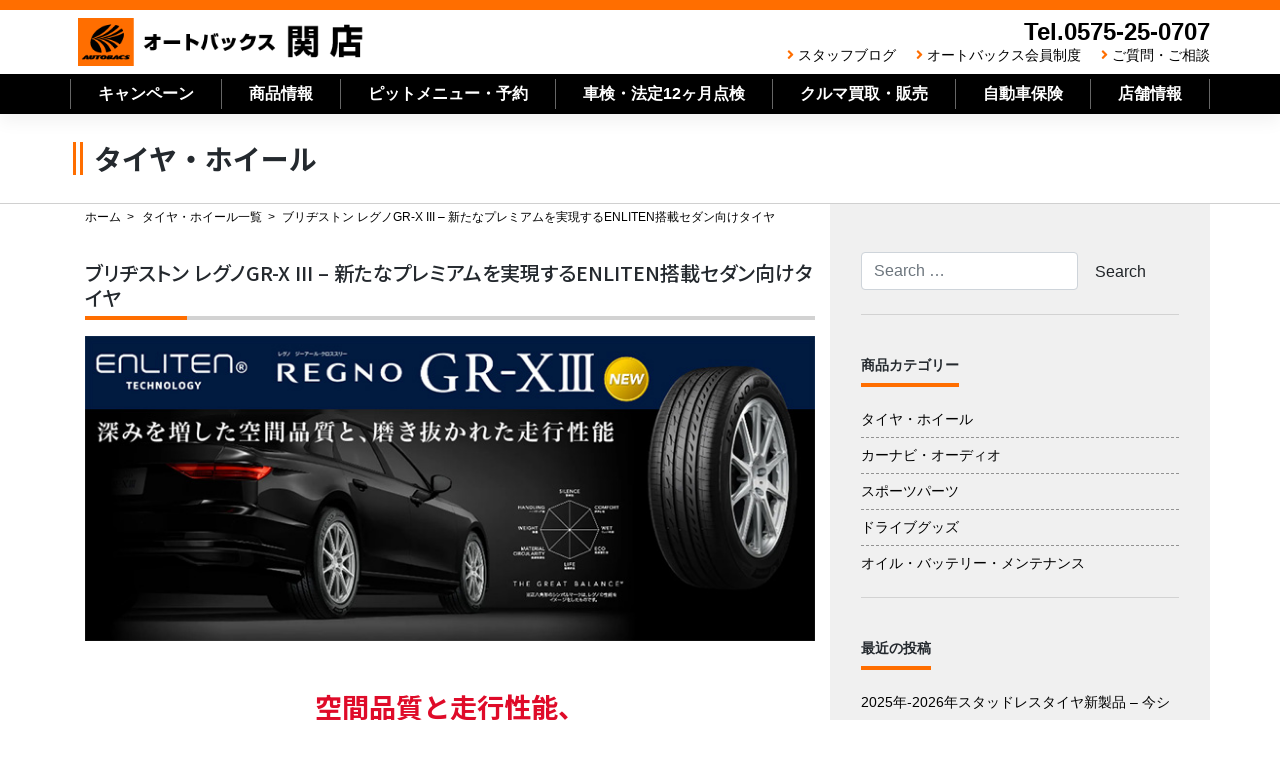

--- FILE ---
content_type: text/html; charset=UTF-8
request_url: https://autobacs-seki.com/product_information/tire_wheel/5787/
body_size: 14931
content:
<!--single.php-->
<!--single-tire_wheel.php-->
<!--header.php-->
<!DOCTYPE html>
<html lang="ja">
<head>
    <meta charset="UTF-8">
    <meta name="viewport" content="width=device-width, initial-scale=1">
    <meta http-equiv="X-UA-Compatible" content="IE=edge">
    <link rel="shortcut icon" href="https://autobacs-seki.com/favicon.ico" />
    <link rel="profile" href="http://gmpg.org/xfn/11">
    <link rel="pingback" href="https://autobacs-seki.com/xmlrpc.php">
<title>ブリヂストン レグノGR-X III &#8211; 新たなプレミアムを実現するENLITEN搭載セダン向けタイヤ &#8211; オートバックス関店</title>
<meta name='robots' content='max-image-preview:large' />
<link rel='dns-prefetch' href='//static.addtoany.com' />
<link rel='dns-prefetch' href='//www.google.com' />
<link rel='dns-prefetch' href='//cdn.jsdelivr.net' />
<link rel='dns-prefetch' href='//use.fontawesome.com' />
<link rel="alternate" type="application/rss+xml" title="オートバックス関店 &raquo; フィード" href="https://autobacs-seki.com/feed/" />
<link rel="alternate" type="application/rss+xml" title="オートバックス関店 &raquo; コメントフィード" href="https://autobacs-seki.com/comments/feed/" />
<script type="text/javascript">
/* <![CDATA[ */
window._wpemojiSettings = {"baseUrl":"https:\/\/s.w.org\/images\/core\/emoji\/15.0.3\/72x72\/","ext":".png","svgUrl":"https:\/\/s.w.org\/images\/core\/emoji\/15.0.3\/svg\/","svgExt":".svg","source":{"concatemoji":"https:\/\/autobacs-seki.com\/wp-includes\/js\/wp-emoji-release.min.js?ver=6.6.4"}};
/*! This file is auto-generated */
!function(i,n){var o,s,e;function c(e){try{var t={supportTests:e,timestamp:(new Date).valueOf()};sessionStorage.setItem(o,JSON.stringify(t))}catch(e){}}function p(e,t,n){e.clearRect(0,0,e.canvas.width,e.canvas.height),e.fillText(t,0,0);var t=new Uint32Array(e.getImageData(0,0,e.canvas.width,e.canvas.height).data),r=(e.clearRect(0,0,e.canvas.width,e.canvas.height),e.fillText(n,0,0),new Uint32Array(e.getImageData(0,0,e.canvas.width,e.canvas.height).data));return t.every(function(e,t){return e===r[t]})}function u(e,t,n){switch(t){case"flag":return n(e,"\ud83c\udff3\ufe0f\u200d\u26a7\ufe0f","\ud83c\udff3\ufe0f\u200b\u26a7\ufe0f")?!1:!n(e,"\ud83c\uddfa\ud83c\uddf3","\ud83c\uddfa\u200b\ud83c\uddf3")&&!n(e,"\ud83c\udff4\udb40\udc67\udb40\udc62\udb40\udc65\udb40\udc6e\udb40\udc67\udb40\udc7f","\ud83c\udff4\u200b\udb40\udc67\u200b\udb40\udc62\u200b\udb40\udc65\u200b\udb40\udc6e\u200b\udb40\udc67\u200b\udb40\udc7f");case"emoji":return!n(e,"\ud83d\udc26\u200d\u2b1b","\ud83d\udc26\u200b\u2b1b")}return!1}function f(e,t,n){var r="undefined"!=typeof WorkerGlobalScope&&self instanceof WorkerGlobalScope?new OffscreenCanvas(300,150):i.createElement("canvas"),a=r.getContext("2d",{willReadFrequently:!0}),o=(a.textBaseline="top",a.font="600 32px Arial",{});return e.forEach(function(e){o[e]=t(a,e,n)}),o}function t(e){var t=i.createElement("script");t.src=e,t.defer=!0,i.head.appendChild(t)}"undefined"!=typeof Promise&&(o="wpEmojiSettingsSupports",s=["flag","emoji"],n.supports={everything:!0,everythingExceptFlag:!0},e=new Promise(function(e){i.addEventListener("DOMContentLoaded",e,{once:!0})}),new Promise(function(t){var n=function(){try{var e=JSON.parse(sessionStorage.getItem(o));if("object"==typeof e&&"number"==typeof e.timestamp&&(new Date).valueOf()<e.timestamp+604800&&"object"==typeof e.supportTests)return e.supportTests}catch(e){}return null}();if(!n){if("undefined"!=typeof Worker&&"undefined"!=typeof OffscreenCanvas&&"undefined"!=typeof URL&&URL.createObjectURL&&"undefined"!=typeof Blob)try{var e="postMessage("+f.toString()+"("+[JSON.stringify(s),u.toString(),p.toString()].join(",")+"));",r=new Blob([e],{type:"text/javascript"}),a=new Worker(URL.createObjectURL(r),{name:"wpTestEmojiSupports"});return void(a.onmessage=function(e){c(n=e.data),a.terminate(),t(n)})}catch(e){}c(n=f(s,u,p))}t(n)}).then(function(e){for(var t in e)n.supports[t]=e[t],n.supports.everything=n.supports.everything&&n.supports[t],"flag"!==t&&(n.supports.everythingExceptFlag=n.supports.everythingExceptFlag&&n.supports[t]);n.supports.everythingExceptFlag=n.supports.everythingExceptFlag&&!n.supports.flag,n.DOMReady=!1,n.readyCallback=function(){n.DOMReady=!0}}).then(function(){return e}).then(function(){var e;n.supports.everything||(n.readyCallback(),(e=n.source||{}).concatemoji?t(e.concatemoji):e.wpemoji&&e.twemoji&&(t(e.twemoji),t(e.wpemoji)))}))}((window,document),window._wpemojiSettings);
/* ]]> */
</script>
<style id='wp-emoji-styles-inline-css' type='text/css'>

	img.wp-smiley, img.emoji {
		display: inline !important;
		border: none !important;
		box-shadow: none !important;
		height: 1em !important;
		width: 1em !important;
		margin: 0 0.07em !important;
		vertical-align: -0.1em !important;
		background: none !important;
		padding: 0 !important;
	}
</style>
<link rel='stylesheet' id='wp-block-library-css' href='https://autobacs-seki.com/wp-includes/css/dist/block-library/style.min.css?ver=6.6.4' type='text/css' media='all' />
<style id='classic-theme-styles-inline-css' type='text/css'>
/*! This file is auto-generated */
.wp-block-button__link{color:#fff;background-color:#32373c;border-radius:9999px;box-shadow:none;text-decoration:none;padding:calc(.667em + 2px) calc(1.333em + 2px);font-size:1.125em}.wp-block-file__button{background:#32373c;color:#fff;text-decoration:none}
</style>
<style id='global-styles-inline-css' type='text/css'>
:root{--wp--preset--aspect-ratio--square: 1;--wp--preset--aspect-ratio--4-3: 4/3;--wp--preset--aspect-ratio--3-4: 3/4;--wp--preset--aspect-ratio--3-2: 3/2;--wp--preset--aspect-ratio--2-3: 2/3;--wp--preset--aspect-ratio--16-9: 16/9;--wp--preset--aspect-ratio--9-16: 9/16;--wp--preset--color--black: #000000;--wp--preset--color--cyan-bluish-gray: #abb8c3;--wp--preset--color--white: #ffffff;--wp--preset--color--pale-pink: #f78da7;--wp--preset--color--vivid-red: #cf2e2e;--wp--preset--color--luminous-vivid-orange: #ff6900;--wp--preset--color--luminous-vivid-amber: #fcb900;--wp--preset--color--light-green-cyan: #7bdcb5;--wp--preset--color--vivid-green-cyan: #00d084;--wp--preset--color--pale-cyan-blue: #8ed1fc;--wp--preset--color--vivid-cyan-blue: #0693e3;--wp--preset--color--vivid-purple: #9b51e0;--wp--preset--gradient--vivid-cyan-blue-to-vivid-purple: linear-gradient(135deg,rgba(6,147,227,1) 0%,rgb(155,81,224) 100%);--wp--preset--gradient--light-green-cyan-to-vivid-green-cyan: linear-gradient(135deg,rgb(122,220,180) 0%,rgb(0,208,130) 100%);--wp--preset--gradient--luminous-vivid-amber-to-luminous-vivid-orange: linear-gradient(135deg,rgba(252,185,0,1) 0%,rgba(255,105,0,1) 100%);--wp--preset--gradient--luminous-vivid-orange-to-vivid-red: linear-gradient(135deg,rgba(255,105,0,1) 0%,rgb(207,46,46) 100%);--wp--preset--gradient--very-light-gray-to-cyan-bluish-gray: linear-gradient(135deg,rgb(238,238,238) 0%,rgb(169,184,195) 100%);--wp--preset--gradient--cool-to-warm-spectrum: linear-gradient(135deg,rgb(74,234,220) 0%,rgb(151,120,209) 20%,rgb(207,42,186) 40%,rgb(238,44,130) 60%,rgb(251,105,98) 80%,rgb(254,248,76) 100%);--wp--preset--gradient--blush-light-purple: linear-gradient(135deg,rgb(255,206,236) 0%,rgb(152,150,240) 100%);--wp--preset--gradient--blush-bordeaux: linear-gradient(135deg,rgb(254,205,165) 0%,rgb(254,45,45) 50%,rgb(107,0,62) 100%);--wp--preset--gradient--luminous-dusk: linear-gradient(135deg,rgb(255,203,112) 0%,rgb(199,81,192) 50%,rgb(65,88,208) 100%);--wp--preset--gradient--pale-ocean: linear-gradient(135deg,rgb(255,245,203) 0%,rgb(182,227,212) 50%,rgb(51,167,181) 100%);--wp--preset--gradient--electric-grass: linear-gradient(135deg,rgb(202,248,128) 0%,rgb(113,206,126) 100%);--wp--preset--gradient--midnight: linear-gradient(135deg,rgb(2,3,129) 0%,rgb(40,116,252) 100%);--wp--preset--font-size--small: 13px;--wp--preset--font-size--medium: 20px;--wp--preset--font-size--large: 36px;--wp--preset--font-size--x-large: 42px;--wp--preset--spacing--20: 0.44rem;--wp--preset--spacing--30: 0.67rem;--wp--preset--spacing--40: 1rem;--wp--preset--spacing--50: 1.5rem;--wp--preset--spacing--60: 2.25rem;--wp--preset--spacing--70: 3.38rem;--wp--preset--spacing--80: 5.06rem;--wp--preset--shadow--natural: 6px 6px 9px rgba(0, 0, 0, 0.2);--wp--preset--shadow--deep: 12px 12px 50px rgba(0, 0, 0, 0.4);--wp--preset--shadow--sharp: 6px 6px 0px rgba(0, 0, 0, 0.2);--wp--preset--shadow--outlined: 6px 6px 0px -3px rgba(255, 255, 255, 1), 6px 6px rgba(0, 0, 0, 1);--wp--preset--shadow--crisp: 6px 6px 0px rgba(0, 0, 0, 1);}:where(.is-layout-flex){gap: 0.5em;}:where(.is-layout-grid){gap: 0.5em;}body .is-layout-flex{display: flex;}.is-layout-flex{flex-wrap: wrap;align-items: center;}.is-layout-flex > :is(*, div){margin: 0;}body .is-layout-grid{display: grid;}.is-layout-grid > :is(*, div){margin: 0;}:where(.wp-block-columns.is-layout-flex){gap: 2em;}:where(.wp-block-columns.is-layout-grid){gap: 2em;}:where(.wp-block-post-template.is-layout-flex){gap: 1.25em;}:where(.wp-block-post-template.is-layout-grid){gap: 1.25em;}.has-black-color{color: var(--wp--preset--color--black) !important;}.has-cyan-bluish-gray-color{color: var(--wp--preset--color--cyan-bluish-gray) !important;}.has-white-color{color: var(--wp--preset--color--white) !important;}.has-pale-pink-color{color: var(--wp--preset--color--pale-pink) !important;}.has-vivid-red-color{color: var(--wp--preset--color--vivid-red) !important;}.has-luminous-vivid-orange-color{color: var(--wp--preset--color--luminous-vivid-orange) !important;}.has-luminous-vivid-amber-color{color: var(--wp--preset--color--luminous-vivid-amber) !important;}.has-light-green-cyan-color{color: var(--wp--preset--color--light-green-cyan) !important;}.has-vivid-green-cyan-color{color: var(--wp--preset--color--vivid-green-cyan) !important;}.has-pale-cyan-blue-color{color: var(--wp--preset--color--pale-cyan-blue) !important;}.has-vivid-cyan-blue-color{color: var(--wp--preset--color--vivid-cyan-blue) !important;}.has-vivid-purple-color{color: var(--wp--preset--color--vivid-purple) !important;}.has-black-background-color{background-color: var(--wp--preset--color--black) !important;}.has-cyan-bluish-gray-background-color{background-color: var(--wp--preset--color--cyan-bluish-gray) !important;}.has-white-background-color{background-color: var(--wp--preset--color--white) !important;}.has-pale-pink-background-color{background-color: var(--wp--preset--color--pale-pink) !important;}.has-vivid-red-background-color{background-color: var(--wp--preset--color--vivid-red) !important;}.has-luminous-vivid-orange-background-color{background-color: var(--wp--preset--color--luminous-vivid-orange) !important;}.has-luminous-vivid-amber-background-color{background-color: var(--wp--preset--color--luminous-vivid-amber) !important;}.has-light-green-cyan-background-color{background-color: var(--wp--preset--color--light-green-cyan) !important;}.has-vivid-green-cyan-background-color{background-color: var(--wp--preset--color--vivid-green-cyan) !important;}.has-pale-cyan-blue-background-color{background-color: var(--wp--preset--color--pale-cyan-blue) !important;}.has-vivid-cyan-blue-background-color{background-color: var(--wp--preset--color--vivid-cyan-blue) !important;}.has-vivid-purple-background-color{background-color: var(--wp--preset--color--vivid-purple) !important;}.has-black-border-color{border-color: var(--wp--preset--color--black) !important;}.has-cyan-bluish-gray-border-color{border-color: var(--wp--preset--color--cyan-bluish-gray) !important;}.has-white-border-color{border-color: var(--wp--preset--color--white) !important;}.has-pale-pink-border-color{border-color: var(--wp--preset--color--pale-pink) !important;}.has-vivid-red-border-color{border-color: var(--wp--preset--color--vivid-red) !important;}.has-luminous-vivid-orange-border-color{border-color: var(--wp--preset--color--luminous-vivid-orange) !important;}.has-luminous-vivid-amber-border-color{border-color: var(--wp--preset--color--luminous-vivid-amber) !important;}.has-light-green-cyan-border-color{border-color: var(--wp--preset--color--light-green-cyan) !important;}.has-vivid-green-cyan-border-color{border-color: var(--wp--preset--color--vivid-green-cyan) !important;}.has-pale-cyan-blue-border-color{border-color: var(--wp--preset--color--pale-cyan-blue) !important;}.has-vivid-cyan-blue-border-color{border-color: var(--wp--preset--color--vivid-cyan-blue) !important;}.has-vivid-purple-border-color{border-color: var(--wp--preset--color--vivid-purple) !important;}.has-vivid-cyan-blue-to-vivid-purple-gradient-background{background: var(--wp--preset--gradient--vivid-cyan-blue-to-vivid-purple) !important;}.has-light-green-cyan-to-vivid-green-cyan-gradient-background{background: var(--wp--preset--gradient--light-green-cyan-to-vivid-green-cyan) !important;}.has-luminous-vivid-amber-to-luminous-vivid-orange-gradient-background{background: var(--wp--preset--gradient--luminous-vivid-amber-to-luminous-vivid-orange) !important;}.has-luminous-vivid-orange-to-vivid-red-gradient-background{background: var(--wp--preset--gradient--luminous-vivid-orange-to-vivid-red) !important;}.has-very-light-gray-to-cyan-bluish-gray-gradient-background{background: var(--wp--preset--gradient--very-light-gray-to-cyan-bluish-gray) !important;}.has-cool-to-warm-spectrum-gradient-background{background: var(--wp--preset--gradient--cool-to-warm-spectrum) !important;}.has-blush-light-purple-gradient-background{background: var(--wp--preset--gradient--blush-light-purple) !important;}.has-blush-bordeaux-gradient-background{background: var(--wp--preset--gradient--blush-bordeaux) !important;}.has-luminous-dusk-gradient-background{background: var(--wp--preset--gradient--luminous-dusk) !important;}.has-pale-ocean-gradient-background{background: var(--wp--preset--gradient--pale-ocean) !important;}.has-electric-grass-gradient-background{background: var(--wp--preset--gradient--electric-grass) !important;}.has-midnight-gradient-background{background: var(--wp--preset--gradient--midnight) !important;}.has-small-font-size{font-size: var(--wp--preset--font-size--small) !important;}.has-medium-font-size{font-size: var(--wp--preset--font-size--medium) !important;}.has-large-font-size{font-size: var(--wp--preset--font-size--large) !important;}.has-x-large-font-size{font-size: var(--wp--preset--font-size--x-large) !important;}
:where(.wp-block-post-template.is-layout-flex){gap: 1.25em;}:where(.wp-block-post-template.is-layout-grid){gap: 1.25em;}
:where(.wp-block-columns.is-layout-flex){gap: 2em;}:where(.wp-block-columns.is-layout-grid){gap: 2em;}
:root :where(.wp-block-pullquote){font-size: 1.5em;line-height: 1.6;}
</style>
<link rel='stylesheet' id='contact-form-7-css' href='https://autobacs-seki.com/wp-content/plugins/contact-form-7/includes/css/styles.css?ver=5.1.1' type='text/css' media='all' />
<link rel='stylesheet' id='wp-pagenavi-css' href='https://autobacs-seki.com/wp-content/plugins/wp-pagenavi/pagenavi-css.css?ver=2.70' type='text/css' media='all' />
<link rel='stylesheet' id='stylesheet-css' href='https://cdn.jsdelivr.net/npm/bootstrap@4.6.1/dist/css/bootstrap.min.css?ver=6.6.4' type='text/css' media='all' />
<link rel='stylesheet' id='wp-bootstrap-pro-fontawesome-cdn-css' href='https://use.fontawesome.com/releases/v5.1.0/css/all.css?ver=6.6.4' type='text/css' media='all' />
<link rel='stylesheet' id='wp-bootstrap-starter-style-css' href='https://autobacs-seki.com/wp-content/themes/wp-bootstrap-autobacs/style.css?ver=6.6.4' type='text/css' media='all' />
<link rel='stylesheet' id='addtoany-css' href='https://autobacs-seki.com/wp-content/plugins/add-to-any/addtoany.min.css?ver=1.16' type='text/css' media='all' />
<script type="text/javascript" id="addtoany-core-js-before">
/* <![CDATA[ */
window.a2a_config=window.a2a_config||{};a2a_config.callbacks=[];a2a_config.overlays=[];a2a_config.templates={};a2a_localize = {
	Share: "共有",
	Save: "ブックマーク",
	Subscribe: "購読",
	Email: "メール",
	Bookmark: "ブックマーク",
	ShowAll: "すべて表示する",
	ShowLess: "小さく表示する",
	FindServices: "サービスを探す",
	FindAnyServiceToAddTo: "追加するサービスを今すぐ探す",
	PoweredBy: "Powered by",
	ShareViaEmail: "メールでシェアする",
	SubscribeViaEmail: "メールで購読する",
	BookmarkInYourBrowser: "ブラウザにブックマーク",
	BookmarkInstructions: "このページをブックマークするには、 Ctrl+D または \u2318+D を押下。",
	AddToYourFavorites: "お気に入りに追加",
	SendFromWebOrProgram: "任意のメールアドレスまたはメールプログラムから送信",
	EmailProgram: "メールプログラム",
	More: "詳細&#8230;",
	ThanksForSharing: "共有ありがとうございます !",
	ThanksForFollowing: "フォローありがとうございます !"
};
/* ]]> */
</script>
<script type="text/javascript" async src="https://static.addtoany.com/menu/page.js" id="addtoany-core-js"></script>
<script type="text/javascript" src="https://autobacs-seki.com/wp-includes/js/jquery/jquery.min.js?ver=3.7.1" id="jquery-core-js"></script>
<script type="text/javascript" src="https://autobacs-seki.com/wp-includes/js/jquery/jquery-migrate.min.js?ver=3.4.1" id="jquery-migrate-js"></script>
<script type="text/javascript" async src="https://autobacs-seki.com/wp-content/plugins/add-to-any/addtoany.min.js?ver=1.1" id="addtoany-jquery-js"></script>
<!--[if lt IE 9]>
<script type="text/javascript" src="https://autobacs-seki.com/wp-content/themes/wp-bootstrap-autobacs/inc/assets/js/html5.js?ver=3.7.0" id="html5hiv-js"></script>
<![endif]-->
<link rel="https://api.w.org/" href="https://autobacs-seki.com/wp-json/" /><link rel="alternate" title="JSON" type="application/json" href="https://autobacs-seki.com/wp-json/wp/v2/posts/5787" /><link rel="EditURI" type="application/rsd+xml" title="RSD" href="https://autobacs-seki.com/xmlrpc.php?rsd" />
<link rel="canonical" href="https://autobacs-seki.com/product_information/tire_wheel/5787/" />
<link rel='shortlink' href='https://autobacs-seki.com/?p=5787' />
<link rel="alternate" title="oEmbed (JSON)" type="application/json+oembed" href="https://autobacs-seki.com/wp-json/oembed/1.0/embed?url=https%3A%2F%2Fautobacs-seki.com%2Fproduct_information%2Ftire_wheel%2F5787%2F" />
<link rel="alternate" title="oEmbed (XML)" type="text/xml+oembed" href="https://autobacs-seki.com/wp-json/oembed/1.0/embed?url=https%3A%2F%2Fautobacs-seki.com%2Fproduct_information%2Ftire_wheel%2F5787%2F&#038;format=xml" />
    <style type="text/css">
        #page-sub-header { background: #fff; }
    </style>
    <link rel='stylesheet'  href='https://autobacs-seki.com/wp-content/themes/wp-bootstrap-autobacs/common.css?ver=20260103095447' type='text/css'>
<link rel='stylesheet'  href='https://autobacs-seki.com/wp-content/themes/wp-bootstrap-autobacs/mp_style.css?ver=20260103095447' type='text/css'>
<link rel='stylesheet'  href='https://autobacs-gifu.com/common/css/style.css?ver=20260103095447' type='text/css'>
<link rel="stylesheet" href="https://use.fontawesome.com/releases/v5.7.0/css/all.css" integrity="sha384-lZN37f5QGtY3VHgisS14W3ExzMWZxybE1SJSEsQp9S+oqd12jhcu+A56Ebc1zFSJ" crossorigin="anonymous">
<link href="https://fonts.googleapis.com/css?family=Noto+Sans+JP:500,700,900&amp;subset=japanese" rel="stylesheet">
<!--202103追加-->
<link rel="stylesheet" href="https://autobacs-seki.com/css/component.css">
<script src="https://autobacs-seki.com/js/modernizr.custom.js"></script>
<!--202103追加-->
<script src="https://ajax.googleapis.com/ajax/libs/jquery/3.3.1/jquery.min.js"></script>
<script type="text/javascript">
$('.toggle_switch').on('click',function(){
  $(this).toggleClass('open');
  $(this).next('.toggle_contents').slideToggle();
});
</script>
<script type="text/javascript">
    $(function() {
    var topBtn = $('#page-top');    
    topBtn.hide();
    //スクロールが100に達したらボタン表示
    $(window).scroll(function () {
        if ($(this).scrollTop() > 100) {
            topBtn.fadeIn();
        } else {
            topBtn.fadeOut();
        }
    });
    //スクロールしてトップ
    topBtn.click(function () {
        $('body,html').animate({
            scrollTop: 0
        }, 500);
        return false;
    });
});
</script>
<script type="text/javascript">
jQuery(document).ready(function($){
jQuery('a[href^="http"]').not('[href*="https://autobacs-seki.com/"]').click(function(){
window.open(this.href, '');
return false;});
});
</script>
<!--ここから202003追加-->
<link rel="stylesheet" href="https://cdn.jsdelivr.net/npm/slick-carousel@1.8.1/slick/slick.css">
<script src="https://ajax.googleapis.com/ajax/libs/jquery/3.3.1/jquery.min.js"></script>
<script src="https://code.jquery.com/jquery-migrate-1.2.1.min.js"></script>
<script src="https://cdn.jsdelivr.net/npm/slick-carousel@1.8.1/slick/slick.min.js"></script>
<script>
  $(document).ready(function(){
  $('.slick-slider').slick({
    autoplay: true,
    arrows: false,
    infinite: true,
    speed: 3000,
    fade: true
    });
  $('.contents-slick-slider').slick({
    autoplay: true, //自動再生
    arrows: true,
    infinite: true, //スライドのループ有効化
    speed: 4000, //切り替えのスピード（小さくすると速くなる）
    dots: true, //ドットのナビゲーションを表示
    slidesToShow: 4, //表示するスライドの数
    slidesToScroll: 4, //スクロールで切り替わるスライドの数
    responsive: [{
      breakpoint: 768, //ブレークポイントが768px
      settings: {
        slidesToShow: 3, //表示するスライドの数
        slidesToScroll: 3, //スクロールで切り替わるスライドの数
      }
    }, {
      breakpoint: 480, //ブレークポイントが480px
      settings: {
        slidesToShow: 2, //表示するスライドの数
        slidesToScroll: 2, //スクロールで切り替わるスライドの数
      }
    }]
    });
});
</script>
<script src="https://cdnjs.cloudflare.com/ajax/libs/picturefill/3.0.3/picturefill.js"></script>
<script type="text/javascript">
$(function () {
  var width = $(window).width();
  if( width < 576 ){
    $(".toggleImg").each(function(){
      $(this).attr("src", $(this).attr("src").replace("_pc","_sp"));
    })
  }
});

</script>
<!--ここまで202003追加-->
<!-- Global site tag (gtag.js) - Google Analytics -->
<script async src="https://www.googletagmanager.com/gtag/js?id=UA-136524963-5"></script>
<script>
  window.dataLayer = window.dataLayer || [];
  function gtag(){dataLayer.push(arguments);}
  gtag('js', new Date());

  gtag('config', 'UA-136524963-5');
</script>
	
<!-- Google tag (gtag.js) -->
<script async src="https://www.googletagmanager.com/gtag/js?id=G-WCPHS2HM5B"></script>
<script>
  window.dataLayer = window.dataLayer || [];
  function gtag(){dataLayer.push(arguments);}
  gtag('js', new Date());

  gtag('config', 'G-WCPHS2HM5B');
</script>

<!--構造化タグ-->
<script async defer type="text/javascript"
src="https://ik1-438-51139.vs.sakura.ne.jp/uberallschema/tag?privateKey=nh83ucaOSs/TXmsGpNKC1Oq2Sba2P445sSMjpvBPpoZgjj1mIE7voxwcSCG8c4w4MFT2iEruhBplCsr2SWGOoD/3SxHCTAIyxfWMyUompjDlTGKrmI0Y9e6JGtEtWC1KpD/nRUHKyWiqsNhQj5trSVxhPFfOKgjQJ3sM1JRlRm2DPvx84yzNWg==
&id=2852805"></script>

    </head>

<body class="post-template-default single single-post postid-5787 single-format-standard group-blog">
<div id="page" class="site">
    <a class="skip-link screen-reader-text" href="#content">Skip to content</a>
        <header id="masthead" class="site-header navbar-static-top fixed-top navbar-light" role="banner">
        <div class="container">
            <div class="row">
            <nav class="navbar navbar-expand-xl p-0">
                <div class="navbar-brand re2020">
                                            <a class="site-title" href="https://autobacs-seki.com/">オートバックス関店</a>
                    
                </div>
                <div class="ml-auto d-none d-xl-block" style="justify-content:flex-end;">
                    <div class="headr_tel re2020">Tel.0575-25-0707</div>
                    <div class="header_sub_navi re2020">
                        <i class="fas fa-angle-right"></i><a href="https://autobacs-seki.com/category/staff_blog/">スタッフブログ</a>
                        <i class="fas fa-angle-right"></i><a href="https://www.autobacs.com/membership/top.html">オートバックス会員制度</a>
                        <i class="fas fa-angle-right"></i><a href="https://autobacs-seki.com/questions_and_inquiries/">ご質問・ご相談</a>
                    </div>
                </div>
                <button class="navbar-toggler tel-btn ml-auto" type="button" onClick="location.href='tel:0575250707'"><i class="fas fa-phone-volume"></i><br>TEL</button>
                <button id="trigger" class="navbar-toggler menu-trigger"><i class="fas fa-bars"></i>MENU</button>

            </nav>
        </div>
        </div>
        <div class="d-none d-lg-block" style="height:40px;background-color:#000000;color:#FFFFFF;">
                <div class="container">
                    <div class="row">
<!--ここからPCナビ-->
                        <ul class="main_navi re2020">
                            <li><a href="https://autobacs-seki.com/campaign_list/">キャンペーン</a></li>
                            <li class="btn-child-navi"><a href="#" class="init-bottom">商品情報</a>
                                <ul class="child-navi" style="width:210%;">
                                    <li><a href="https://autobacs-seki.com/product_information_list/">商品情報トップ</a></li>
                                    <li><a href="https://autobacs-seki.com/product_information_list/tire_wheel_list/">タイヤ・ホイール</a></li>
                                    <li><a href="https://autobacs-seki.com/product_information_list/navi_audio_list/">カーナビ・オーディオ</a></li>
                                    <li><a href="https://autobacs-seki.com/product_information_list/sports_parts_list/">スポーツパーツ</a></li>
                                    <li><a href="https://autobacs-seki.com/product_information_list/drive_goods_list/">ドライブグッズ</a></li>
                                    <li><a href="https://autobacs-seki.com/product_information_list/oil_batt_list/">オイル･バッテリー･メンテナンス</a></li>
                                </ul></li>

                            <li class="btn-child-navi"><a href="#" class="init-bottom">ピットメニュー・予約</a>
                                <ul class="child-navi" style="width:120%;">
                                    <li><a href="https://autobacs-seki.com/pit-service/">ピットメニュー・予約トップ</a></li>
                                    <li><a href="https://autobacs-seki.com/pit-service/pitmenu_reservation/">ピット作業予約</a></li>
                                    <li><a href="https://autobacs-seki.com/pit-service/pit-menu/">ピットメニュー</a></li>
                                    <li><a href="https://autobacs-seki.com/pit-service/working-price/">ピット作業価格</a></li>
                                </ul></li>
                            <li><a href="https://autobacs-seki.com/pit-service/vehicle-inspection/">車検・法定12ヶ月点検</a></li>
                            <li><a href="https://autobacs-seki.com/cars/">クルマ買取・販売</a></li>
                            <li><a href="https://autobacs-seki.com/insurance/">自動車保険</a></li>
                            <li class="btn-child-navi"><a href="#" class="init-bottom">店舗情報</a>
                                <ul class="child-navi" style="width:150%;">
                                    <li><a href="https://autobacs-seki.com/shop_information/">店舗情報トップ</a></li>
                                    <li><a href="https://autobacs-seki.com/shop_information/shop-map/">店舗・地図</a></li>
									<!--<li style="line-height:1.5rem; padding:0.5rem 0 0.5rem 0;"><a href="https://autobacs-seki.com/shop_information/gujohachiman/">[期間限定] 郡上八幡<br>サテライトショップ</a></li>-->
                                    <li><a href="https://autobacs-seki.com/shop_information/line/">LINEお友だち募集</a></li>
                                    <li><a href="https://autobacs-seki.com/shop_information/tire-deposit/">タイヤ預かりサービス</a></li>
                                    <li><a href="https://autobacs-seki.com/shop_information/reliable/">安心のサービス</a></li>
                                </ul></li>
                        </ul>
<!--ここまでPCナビ-->
                    </div>
                </div>
        </div>
    </header><!-- #masthead -->

  <div class="mp-pusher" id="mp-pusher">
                <!-- mp-menu -->
                <nav id="mp-menu" class="mp-menu sp__only mp-cover">
                    <div class="mp-level">
                        <ul>
                            <li><a class="icon home" href="https://autobacs-seki.com/">ホーム<i class="fas fa-angle-right"></i></a></li>
                            <li><a class="icon" href="https://autobacs-seki.com/campaign_list/">キャンペーン<i class="fas fa-angle-right"></i></a></li>
                            <li class="icon icon-arrow-left">
                                <a class="icon" href="#">商品情報<i class="fas fa-angle-double-right"></i></a>
                                <div class="mp-level">
                                    <h2 class="icon">商品情報</h2>
                                    <a class="mp-back" href="#">戻る</a>
                                    <ul>
                                        <li class="icon icon-arrow-left"><a class="icon" href="https://autobacs-seki.com/product_information_list/">商品情報 トップ<i class="fas fa-angle-right"></i></a></li>
                                        <li class="icon icon-arrow-left"><a class="icon" href="https://autobacs-seki.com/product_information_list/tire_wheel_list/">タイヤ・ホイール<i class="fas fa-angle-right"></i></a></li>
                                        <li class="icon icon-arrow-left"><a class="icon" href="https://autobacs-seki.com/product_information_list/navi_audio_list/">カーナビ・オーディオ<i class="fas fa-angle-right"></i></a></li>
                                        <li class="icon icon-arrow-left"><a class="icon" href="https://autobacs-seki.com/product_information_list/sports_parts_list/">スポーツパーツ<i class="fas fa-angle-right"></i></a></li>
                                        <li class="icon icon-arrow-left"><a class="icon" href="https://autobacs-seki.com/product_information_list/drive_goods_list/"> ドライブグッズ<i class="fas fa-angle-right"></i></a></li>
                                        <li class="icon icon-arrow-left"><a class="icon" href="https://autobacs-seki.com/product_information_list/oil_batt_list/">オイル･バッテリー･メンテナンス<i class="fas fa-angle-right"></i></a></li>
                                    </ul>
                                </div>
                            </li>
                            <li class="icon icon-arrow-left">
                                <a class="icon" href="#">ピットメニュー・予約<i class="fas fa-angle-double-right"></i></a>
                                <div class="mp-level">
                                    <h2 class="icon">ピットメニュー・予約</h2>
                                    <a class="mp-back" href="#">戻る</a>
                                    <ul>
                                        <li class="icon-arrow-left"><a class="icon" href="https://autobacs-seki.com/pit-service/">ピットメニュー・予約 トップ<i class="fas fa-angle-right"></i></a></li>
                                        <li class="icon-arrow-left"><a class="icon" href="https://autobacs-seki.com/pit-service/pitmenu_reservation/">ピット作業予約<i class="fas fa-angle-right"></i></a></li>
                                        <li class="icon-arrow-left"><a class="icon" href="https://autobacs-seki.com/pit-service/pit-menu/">ピットメニュー<i class="fas fa-angle-right"></i></a></li>
                                        <li class="icon-arrow-left"><a class="icon" href="https://autobacs-seki.com/pit-service/working-price/">ピット作業価格<i class="fas fa-angle-right"></i></a></li>
                                    </ul>
                                </div>
                            </li>
                            <li><a class="icon" href="https://autobacs-seki.com/pit-service/vehicle-inspection/">車検・法定12ヶ月点検<i class="fas fa-angle-right"></i></a></li>
                            <li><a class="icon" href="https://autobacs-seki.com/cars/">クルマ買取・販売<i class="fas fa-angle-right"></i></a></li>
                            <li><a class="icon" href="https://autobacs-seki.com/insurance/">自動車保険<i class="fas fa-angle-right"></i></a></li>
                            <li class="icon icon-arrow-left">
                                <a class="icon" href="#">店舗情報<i class="fas fa-angle-double-right"></i></a>
                                <div class="mp-level">
                                    <h2 class="icon">店舗情報</h2>
                                    <a class="mp-back" href="#">戻る</a>
                                    <ul>
                                        <li class="icon icon-arrow-left"><a class="icon" href="https://autobacs-seki.com/shop_information/">店舗情報 トップ<i class="fas fa-angle-right"></i></a></li>
                                        <li class="icon icon-arrow-left"><a class="icon" href="https://autobacs-seki.com/shop_information/shop-map/">店舗・地図<i class="fas fa-angle-right"></i></a></li>
										<!--<li class="icon icon-arrow-left"><a class="icon" href="https://autobacs-seki.com/shop_information/gujohachiman/">[期間限定]<br>郡上八幡サテライトショップ<i class="fas fa-angle-right"></i></a></li>-->
                                        <li class="icon icon-arrow-left"><a class="icon" href="https://autobacs-seki.com/shop_information/line/">LINEお友だち募集<i class="fas fa-angle-right"></i></a></li>
                                        <li class="icon icon-arrow-left"><a class="icon" href="https://autobacs-seki.com/shop_information/tire-deposit/">タイヤ預かりサービス<i class="fas fa-angle-right"></i></a></li>
                                        <li class="icon icon-arrow-left"><a class="icon" href="https://autobacs-seki.com/shop_information/reliable/">安心のサービス<i class="fas fa-angle-right"></i></a></li>
                  </ul>
                                </div>
                            </li>
                            <li><a class="icon" href="https://autobacs-seki.com/category/staff_blog/">スタッフブログ<i class="fas fa-angle-right"></i></a></li><!--関店のみ-->
              <li><a href="https://www.autobacs.com/membership/top.html">オートバックス会員制度<i class="fas fa-angle-right"></i></a></li>
              <li><a href="https://autobacs-seki.com/questions_and_inquiries/">ご質問・ご相談<i class="fas fa-angle-right"></i></a></li>
                            <li><a class="icon" href="https://autobacs-seki.com/privacy/">プライバシーポリシー<i class="fas fa-angle-right"></i></a></li>
                            <li><a class="icon" href="https://autobacs-seki.com/sitemap/">サイトマップ<i class="fas fa-angle-right"></i></a></li>
                        </ul>
                            
                    </div>
                </nav>
                <!-- /mp-menu -->

        <div id="content" class="site-content">
        <div class="container-fluid">
            <div class="row">
                	</div>
</div>

<div class="section_back_06">
	<div class="container">
		<div class="row">
			<header class="page-header">
				<h1 class="page-title">タイヤ・ホイール</h1>
				<!--
				<h1 class="page-title">アーカイブ</h1>-->
			</header><!-- .page-header -->
		</div>
	</div>
</div>
<div class="container">
	<div class="row">
	<section id="primary" class="content-area col-sm-12 col-lg-8">
			<ul class="breadcrumb_list mb-3">
				<li><a href="https://autobacs-seki.com/">ホーム</a></li>
				<li><a href="https://autobacs-seki.com/category/tire_wheel/">タイヤ・ホイール一覧</a></li>
				<li>ブリヂストン レグノGR-X III &#8211; 新たなプレミアムを実現するENLITEN搭載セダン向けタイヤ</li>
			</ul>
		<main id="main" class="site-main" role="main">

		<!--content-tire_wheel-details.php-->

<article id="post-5787" class="post-5787 post type-post status-publish format-standard has-post-thumbnail hentry category-tire_wheel tag-bridgestone tag-15 tag-gr-x-iii">

	<header class="entry-header">
		<h2 class="entry-title">ブリヂストン レグノGR-X III &#8211; 新たなプレミアムを実現するENLITEN搭載セダン向けタイヤ</h2>
			</header><!-- .entry-header -->
	<div class="entry-content">
		<div class="row">
    <div class="col-12 mb-5">
        <img decoding="async" src="https://autobacs-seki.com/wp-content/uploads/2024/01/ia_goods2401_03a_mb.jpg" alt="オートバックス ブリヂストン レグノGR-X III" class="img-fluid d-md-none">
        <img decoding="async" src="https://autobacs-seki.com/wp-content/uploads/2024/01/ia_goods2401_03a_pc.jpg" alt="オートバックス ブリヂストン レグノGR-X III" class="img-fluid d-none d-md-inline-block">
    </div>
    <div class="col-12 mb-5">
        <p class="text-md-center mb-0"><span class="text-xlb-red">空間品質と走行性能、<br class="d-none d-md-inline">サステナビリティ性能を高次元で両立！<br class="d-none d-md-inline">静粛性・乗り心地・運動性などの基本性能を進化させた<br class="d-none d-md-inline">プレミアムタイヤ・レグノGR-X III。</span></p>
    </div>
</div>

<div class="row">
    <div class="col-12 mb-5 pb-5">
        <p class="mb-0">
            <span class="text-red"><strong>深みを増した空間品質と磨き抜かれた走行性能！</strong></span><span class="text-b">「EV時代の新たなプレミアム」と位置付ける商品設計基盤技術ENLITEN®を国内市販用乗用車タイヤとして初搭載、タイヤ性能とともに環境性能を高レベルで両立したBRIDGESTONE REGNO GR-X III &#8211; ブリヂストン レグノGR クロススリーが2024年2月から発売されます。</span>
        </p>
    </div>
</div>

<div class="row">
    <div class="col-12 mb-5">
        <p class="text-center text-xlb-black mb-0">
            ブリヂストン <br class="d-md-none">レグノGR-X III
        </p>
    </div>
</div>

<div class="row">
    <div class="col-12 col-md-4 mb-3 text-center">
      <a href="https://tire.bridgestone.co.jp/regno/gr-x3/">
        <img decoding="async" src="https://autobacs-seki.com/wp-content/uploads/2024/01/ia_goods2401_03b.jpg" alt="オートバックス ブリヂストン レグノGR-X III" class="img-fluid">
    </a>
    </div>
    <div class="col-12 col-md-8 mb-3 d-flex flex-column justify-content-center">
        <p>
            <a href="https://tire.bridgestone.co.jp/regno/gr-x3/">BRIDGESTONE REGNO GR-X III<br>&#8211; ブリヂストン レグノGR クロススリー</a>
        </p>
        <p class="mb-0">
            新商品レグノGR-X IIIは、1981年の登場以来一貫して提供してきたREGNOブランドの価値であるGREAT BALANCE®を、ENLITEN技術を搭載することで新たな次元へと進化させたプレミアムタイヤです。
        </p>
    </div>
    <div class="col-12 mb-5">
        <p>
            ENLITENによる究極のカスタマイズにより、REGNOのコアコンセプトである静粛性に加え、ハンドリング性にエッジを効かせることで静か・やわらか・安らか・気持ちよい・滑らかという「レグノ史上かつてない空間品質」と「質の高い乗り味」を両立。国産車はもちろん、輸入車やBEV &#8211; バッテリー式電気自動車といった幅広い車種に新たなプレミアムなフィーリングを提供します。
        </p>
        <p class="mb-0">
            推奨車種: セダン<br>
            発売サイズ: 51サイズ <br>
            発売日: 2024年2月 26サイズ ・ 2024年3月 25サイズ
        </p>
    </div>
    <div class="col-12 mb-3">
        <p class="mb-0">
            <i class="fas fa-grip-lines-vertical mr-2" style="color:#ed1c24;"></i><span class="text-b">ENLITEN技術とは</span>
        </p>
    </div>
    <div class="col-12 mb-3 text-center">
        <img decoding="async" src="https://autobacs-seki.com/wp-content/uploads/2024/01/ia_goods2401_03c.png" alt="" class="img-fluid">
    </div>
    <div class="col-12 mb-5 pb-5">
        <p class="mb-0">
            ENLITEN®は従来のタイヤ性能を向上させた上で、タイヤに求められる多様な性能をお客様ごと/モビリティごとにカスタマイズする、究極のカスタマイズを目指すブリヂストンの商品設計基盤技術です。
        </p>
    </div>
</div>

<div class="row">
    <div class="col-12 mb-5">
        <p class="text-center text-xlb-black mb-0">
            レグノGR-X IIIの特徴
        </p>
    </div>
</div>
<div class="row">
    <div class="col-12 mb-3">
        <p class="mb-0">
            <i class="fas fa-grip-lines-vertical mr-2" style="color:#ed1c24;"></i><span class="text-b">GREAT BALANCE®の進化と拡張</span>
        </p>
    </div>
    <div class="col-12 col-md-6 mb-3 text-center">
        <img decoding="async" src="https://autobacs-seki.com/wp-content/uploads/2024/01/ia_goods2401_03d_01.jpg" alt="" class="img-fluid border mb-2">
        <p class="mb-0">
            従来
        </p>
    </div>
    <div class="col-12 col-md-6 mb-3 text-center">
        <img decoding="async" src="https://autobacs-seki.com/wp-content/uploads/2024/01/ia_goods2401_03d_02.jpg" alt="" class="img-fluid border mb-2">
        <p class="mb-0">
            レグノGR-X III
        </p>
    </div>
    <div class="col-12 mb-5">
        <p class="mb-0">
            ENLITEN技術により、すべての性能を拡張しながら静粛性とハンドリング性を大幅に向上し、さらにサステナブル性能も高めたREGNOの新たなGREAT BALANCE®が完成。
        </p>
    </div>
</div>
<div class="row">
    <div class="col-12 mb-3">
        <p class="mb-0">
            <i class="fas fa-grip-lines-vertical mr-2" style="color:#ed1c24;"></i><span class="text-b">静粛性能向上技術</span>
        </p>
    </div>
    <div class="col-12 mb-4">
        <img decoding="async" src="https://autobacs-seki.com/wp-content/uploads/2024/01/ia_goods2401_03e_01.jpg" alt="" class="img-fluid">
    </div>
    <div class="col-12 mb-3">
        <img decoding="async" src="https://autobacs-seki.com/wp-content/uploads/2024/01/ia_goods2401_03e_02.jpg" alt="" class="img-fluid">
    </div>
    <div class="col-12 mb-5">
        <p class="mb-0">
            空間品質をさらに進化させたREGNOサイレントテクノロジー。
        </p>
    </div>
</div>
<div class="row">
    <div class="col-12 mb-3">
        <p class="mb-0">
            <i class="fas fa-grip-lines-vertical mr-2" style="color:#ed1c24;"></i><span class="text-b">走行性能向上技術</span>
        </p>
    </div>
    <div class="col-12 mb-4">
        <img decoding="async" src="https://autobacs-seki.com/wp-content/uploads/2024/01/ia_goods2401_03f_01.jpg" alt="" class="img-fluid">
    </div>
    <div class="col-12 mb-3">
        <img decoding="async" src="https://autobacs-seki.com/wp-content/uploads/2024/01/ia_goods2401_03f_02.jpg" alt="" class="img-fluid">
    </div>
    <div class="col-12 mb-5">
        <p class="mb-0">
            圧倒的な走行性能の進化。
        </p>
    </div>
</div>
<div class="row">
    <div class="col-12 mb-3">
        <p class="mb-0">
            <i class="fas fa-grip-lines-vertical mr-2" style="color:#ed1c24;"></i><span class="text-b">静粛性能比較</span>
        </p>
    </div>
    <div class="col-12 mb-3">
        <img decoding="async" src="https://autobacs-seki.com/wp-content/uploads/2024/01/ia_goods2401_03g_01.jpg" alt="" class="img-fluid">
    </div>
    <div class="col-12 mb-5 pb-5">
        <img decoding="async" src="https://autobacs-seki.com/wp-content/uploads/2024/01/ia_goods2401_03g_02.jpg" alt="" class="img-fluid">
    </div>
</div>

<div class="row">
    <div class="col-12 mb-5">
        <p class="text-md-center text-xlb-black mb-0">
            オートバックスはタイヤ購入先として<br class="d-none d-md-inline">お客様から支持されています
        </p>
    </div>
</div>
<div class="row">
    <div class="col-12 mb-3 text-center">
        <a href="https://www.autobacs.co.jp/ja/news/news-202505161400.html">
            <img decoding="async" src="https://autobacs-seki.com/wp-content/uploads/2025/07/202506_autobacs_tire_no1.jpg" alt="オートバックス タイヤ販売店ナンバーワン 2025年" class="img-fluid">
        </a>
    </div>
    <div class="col-12 mb-5 pb-5 text-md-center">
        <p class="mb-0">
            株式会社日本能率協会総合研究所[JMAR]が実施する「タイヤに関する調査 &#8211; 2025年」において、<br class="d-md-inline d-none"><a href="https://www.autobacs.co.jp/ja/news/news-202505161400.html">オートバックスは9年連続でタイヤ購入先としてお客様に選ばれた販売店No.1</a>となりました。
        </p>
    </div>
</div>

<div class="row">
    <div class="col-12 mb-5">
        <p class="text-center text-xlb-black mb-0">
            タイヤの交換も<br class="d-md-none">オートバックスへ
        </p>
    </div>
</div>
<div class="row">
    <div class="col-12 mb-3">
        <p class="mb-0">
            <i class="fas fa-grip-lines-vertical mr-2" style="color:#ed1c24;"></i><span class="text-b">交換もオートバックスにお任せ</span>
        </p>
    </div>
    <div class="col-12 col-md-6 mb-3 mb-md-5 text-center">
        <img decoding="async" src="https://autobacs-seki.com/wp-content/uploads/2024/01/ia_goods2401_03i.jpg" alt="オートバックス タイヤ交換" class="img-fluid">
    </div>
    <div class="col-12 col-md-6 mb-5 d-flex flex-column justify-content-center">
        <p class="mb-0">
            <span class="text-red"><strong>交換実績多数あり！</strong></span><br>
            タイヤを購入したら次は取付です。愛車への安心交換はプロにお任せください。
        </p>
    </div>
</div>

<div class="row">
    <div class="col-12 mb-3">
        <p class="mb-0">
            <i class="fas fa-grip-lines-vertical mr-2" style="color:#ed1c24;"></i><span class="text-b">ウェブでタイヤ交換の予約が可能</span>
        </p>
    </div>
    <div class="col-12 col-md-6 mb-3 mb-md-5 text-center">
        <a href="https://pityoyaku.autobacs.com/login-and-register">
            <img decoding="async" src="https://autobacs-seki.com/wp-content/uploads/2024/01/ia_goods2401_03j.png" alt="" class="img-fluid">
        </a>
    </div>
    <div class="col-12 col-md-6 mb-5 d-flex flex-column justify-content-center">
        <p class="mb-0">
            時間を有効活用！<a href="https://pityoyaku.autobacs.com/login-and-register">事前に予約すれば作業当日は待ち時間なしでタイヤ交換が可能です。</a>
        </p>
    </div>
</div>


<div class="row">
  <div class="col-12 mb-4 text-center">
  <hr style="border-width:3px 0 0 0;" class="mb-3">
  </div>
</div>

<div class="row">
  <div class="col-12 mb-4 text-center">
    <p class="mb-0"><span class="text-red">
        <strong>当ページに掲載の商品は<br class="d-md-none">2024年1月時点のものです。</strong></span><br>
        <span class="text-b">販売価格や在庫状況に関しては<br class="d-md-none">電話でお問い合わせください。</span>
    </p>
  </div>
</div>

<div class="row">
  <div class="col-12 mb-5">
    <p>魅力的な特徴を徹底的にご説明＆納得できる買い物のお手伝いをさせていただきます。静粛性・乗り心地・運動性などの基本性能を進化させたプレミアムタイヤのこともオートバックスへお気軽にご相談ください。【2025年7月更新】【2024年6月更新】【2024年1月掲載情報】</p>
  </div>
</div><div class="addtoany_share_save_container addtoany_content addtoany_content_bottom"><div class="a2a_kit a2a_kit_size_32 addtoany_list" data-a2a-url="https://autobacs-seki.com/product_information/tire_wheel/5787/" data-a2a-title="ブリヂストン レグノGR-X III – 新たなプレミアムを実現するENLITEN搭載セダン向けタイヤ"><a class="a2a_button_facebook" href="https://www.addtoany.com/add_to/facebook?linkurl=https%3A%2F%2Fautobacs-seki.com%2Fproduct_information%2Ftire_wheel%2F5787%2F&amp;linkname=%E3%83%96%E3%83%AA%E3%83%82%E3%82%B9%E3%83%88%E3%83%B3%20%E3%83%AC%E3%82%B0%E3%83%8EGR-X%20III%20%E2%80%93%20%E6%96%B0%E3%81%9F%E3%81%AA%E3%83%97%E3%83%AC%E3%83%9F%E3%82%A2%E3%83%A0%E3%82%92%E5%AE%9F%E7%8F%BE%E3%81%99%E3%82%8BENLITEN%E6%90%AD%E8%BC%89%E3%82%BB%E3%83%80%E3%83%B3%E5%90%91%E3%81%91%E3%82%BF%E3%82%A4%E3%83%A4" title="Facebook" rel="nofollow noopener" target="_blank"></a><a class="a2a_button_x" href="https://www.addtoany.com/add_to/x?linkurl=https%3A%2F%2Fautobacs-seki.com%2Fproduct_information%2Ftire_wheel%2F5787%2F&amp;linkname=%E3%83%96%E3%83%AA%E3%83%82%E3%82%B9%E3%83%88%E3%83%B3%20%E3%83%AC%E3%82%B0%E3%83%8EGR-X%20III%20%E2%80%93%20%E6%96%B0%E3%81%9F%E3%81%AA%E3%83%97%E3%83%AC%E3%83%9F%E3%82%A2%E3%83%A0%E3%82%92%E5%AE%9F%E7%8F%BE%E3%81%99%E3%82%8BENLITEN%E6%90%AD%E8%BC%89%E3%82%BB%E3%83%80%E3%83%B3%E5%90%91%E3%81%91%E3%82%BF%E3%82%A4%E3%83%A4" title="X" rel="nofollow noopener" target="_blank"></a><a class="a2a_button_line" href="https://www.addtoany.com/add_to/line?linkurl=https%3A%2F%2Fautobacs-seki.com%2Fproduct_information%2Ftire_wheel%2F5787%2F&amp;linkname=%E3%83%96%E3%83%AA%E3%83%82%E3%82%B9%E3%83%88%E3%83%B3%20%E3%83%AC%E3%82%B0%E3%83%8EGR-X%20III%20%E2%80%93%20%E6%96%B0%E3%81%9F%E3%81%AA%E3%83%97%E3%83%AC%E3%83%9F%E3%82%A2%E3%83%A0%E3%82%92%E5%AE%9F%E7%8F%BE%E3%81%99%E3%82%8BENLITEN%E6%90%AD%E8%BC%89%E3%82%BB%E3%83%80%E3%83%B3%E5%90%91%E3%81%91%E3%82%BF%E3%82%A4%E3%83%A4" title="Line" rel="nofollow noopener" target="_blank"></a></div></div>	</div><!-- .entry-content -->
<div class="btn-list-back"><a href="https://autobacs-seki.com/category/tire_wheel/">タイヤ・ホイール一覧に戻る</a></div>

</article><!-- #post-## -->

		</main><!-- #main -->
	</section><!-- #primary -->
<!--sidebar-tire_wheel.php-->
<aside id="secondary" class="widget-area col-sm-12 col-lg-4" role="complementary">
	<div class="side_inner">
		<form role="search" method="get" class="search-form" action="https://autobacs-seki.com/">
			<label>
				<input type="search" class="search-field form-control" placeholder="Search &hellip;" value="" name="s" title="Search for:">
			</label>
			    <input type="submit" class="search-submit btn btn-default" value="Search">
		</form>
	</div>

	<div class="side_inner">
<h4>商品カテゴリー</h4>
	<ul class="recently_list">
		<li><a href="https://autobacs-seki.com/product_information_list/tire_wheel_list/">タイヤ・ホイール</a></li>
		<li><a href="https://autobacs-seki.com/product_information_list/navi_audio_list/">カーナビ・オーディオ</a></li>
		<li><a href="https://autobacs-seki.com/product_information_list/sports_parts_list/">スポーツパーツ</a></li>
		<li><a href="https://autobacs-seki.com/product_information_list/drive_goods_list/">ドライブグッズ</a></li>
		<li><a href="https://autobacs-seki.com/product_information_list/oil_batt_list/">オイル・バッテリー・メンテナンス</a></li>
	</ul>	</div>

	<div class="side_inner">
		<h4>最近の投稿</h4>
			<ul class="recently_list">
												<li><!--2025.10.14--><a href="https://autobacs-seki.com/product_information/tire_wheel/7471/">2025年-2026年スタッドレスタイヤ新製品 &#8211; 今シーズンはコレ！おすすめの冬タイヤ情報</a></li>
								<li><!--2025.10.08--><a href="https://autobacs-seki.com/product_information/tire_wheel/3869/">オートバックスはタイヤが安い！ &#8211; 低価格のプライベートブランドタイヤ</a></li>
								<li><!--2025.02.28--><a href="https://autobacs-seki.com/product_information/tire_wheel/6845/">ダンロップ SPORT MAXX LUX &#8211; 静かな車内空間と優れた操縦安定性能を両立するプレミアムコンフォートタイヤ</a></li>
								<li><!--2025.02.28--><a href="https://autobacs-seki.com/product_information/tire_wheel/6831/">ブリヂストン レグノGR-X III TYPE RV &#8211; 新たなプレミアムを実現するENLITEN搭載ミニバン/コンパクトSUV専用タイヤ</a></li>
								<li><!--2024.11.19--><a href="https://autobacs-seki.com/product_information/tire_wheel/6654/">【レポート】2024年スタッドレスタイヤ出張販売大商談会 in 郡上 &#8211; 御礼と寄付のご報告です</a></li>
								<li><!--2024.03.28--><a href="https://autobacs-seki.com/product_information/tire_wheel/6106/">ブリヂストン ポテンザシリーズ &#8211; ツーリングやスポーティードライビングの楽しさを追求するスポーツタイヤ</a></li>
								<li><!--2024.01.30--><a href="https://autobacs-seki.com/product_information/tire_wheel/5787/">ブリヂストン レグノGR-X III &#8211; 新たなプレミアムを実現するENLITEN搭載セダン向けタイヤ</a></li>
								<li><!--2024.01.30--><a href="https://autobacs-seki.com/product_information/tire_wheel/5769/">ヨコハマ アドバンdB V553 &#8211; 上質な静粛性が持続するプレミアムコンフォートタイヤ</a></li>
								<li><!--2023.11.29--><a href="https://autobacs-seki.com/product_information/tire_wheel/5648/">2023年-2024年SUV専用スタッドレスタイヤ &#8211; SUVにはコレ！おすすめの冬タイヤ情報</a></li>
								<li><!--2023.11.21--><a href="https://autobacs-seki.com/product_information/tire_wheel/5611/">【レポート】2023年スタッドレスタイヤ郡上出張販売 &#8211; 御礼と寄付のご報告です</a></li>
							</ul>
	</div>
	<div class="side_inner">
		<h4>アーカイブ</h4>
		

		
<div class="dropdown">
  <a class="btn btn-sm page-link text-dark d-inline-block dropdown-toggle" href="#" role="button" id="dropdownMenuLink" data-toggle="dropdown" aria-haspopup="true" aria-expanded="false">
    月別アーカイブ
  </a>
  <div class="dropdown-menu" aria-labelledby="dropdownMenuLink">
						<a class="dropdown-item" href="https://autobacs-seki.com/date/2025/10/?cat=7">2025年10月 [2]</a>
						<a class="dropdown-item" href="https://autobacs-seki.com/date/2025/2/?cat=7">2025年2月 [2]</a>
						<a class="dropdown-item" href="https://autobacs-seki.com/date/2024/11/?cat=7">2024年11月 [1]</a>
						<a class="dropdown-item" href="https://autobacs-seki.com/date/2024/3/?cat=7">2024年3月 [1]</a>
						<a class="dropdown-item" href="https://autobacs-seki.com/date/2024/1/?cat=7">2024年1月 [2]</a>
						<a class="dropdown-item" href="https://autobacs-seki.com/date/2023/11/?cat=7">2023年11月 [2]</a>
						<a class="dropdown-item" href="https://autobacs-seki.com/date/2023/10/?cat=7">2023年10月 [1]</a>
						<a class="dropdown-item" href="https://autobacs-seki.com/date/2023/6/?cat=7">2023年6月 [1]</a>
						<a class="dropdown-item" href="https://autobacs-seki.com/date/2023/5/?cat=7">2023年5月 [4]</a>
						<a class="dropdown-item" href="https://autobacs-seki.com/date/2023/2/?cat=7">2023年2月 [2]</a>
						<a class="dropdown-item" href="https://autobacs-seki.com/date/2023/1/?cat=7">2023年1月 [1]</a>
						<a class="dropdown-item" href="https://autobacs-seki.com/date/2022/10/?cat=7">2022年10月 [1]</a>
						<a class="dropdown-item" href="https://autobacs-seki.com/date/2022/4/?cat=7">2022年4月 [2]</a>
						<a class="dropdown-item" href="https://autobacs-seki.com/date/2022/2/?cat=7">2022年2月 [2]</a>
						<a class="dropdown-item" href="https://autobacs-seki.com/date/2021/2/?cat=7">2021年2月 [1]</a>
						<a class="dropdown-item" href="https://autobacs-seki.com/date/2020/3/?cat=7">2020年3月 [1]</a>
						<a class="dropdown-item" href="https://autobacs-seki.com/date/2020/2/?cat=7">2020年2月 [1]</a>
						<a class="dropdown-item" href="https://autobacs-seki.com/date/2019/9/?cat=7">2019年9月 [1]</a>
						<a class="dropdown-item" href="https://autobacs-seki.com/date/2019/5/?cat=7">2019年5月 [1]</a>
			  </div><!-- /.dropdown-menu -->
</div><!-- /.dropdown -->

			</div>
	<div class="side_inner" style="border-bottom:none;">

		<h4>Tag Cloud</h4>
		<div class="tag_btn">
			<a href="https://autobacs-seki.com/tag/alpine/" class="tag-cloud-link tag-link-141 tag-link-position-1" style="font-size: 15.913043478261pt;" aria-label="ALPINE (8個の項目)">ALPINE</a>
<a href="https://autobacs-seki.com/tag/big-x/" class="tag-cloud-link tag-link-310 tag-link-position-2" style="font-size: 10.191304347826pt;" aria-label="BIG-X (2個の項目)">BIG-X</a>
<a href="https://autobacs-seki.com/tag/blizzak-vrx3/" class="tag-cloud-link tag-link-244 tag-link-position-3" style="font-size: 10.191304347826pt;" aria-label="BLIZZAK VRX3 (2個の項目)">BLIZZAK VRX3</a>
<a href="https://autobacs-seki.com/tag/bridgestone/" class="tag-cloud-link tag-link-82 tag-link-position-4" style="font-size: 17.860869565217pt;" aria-label="BRIDGESTONE (12個の項目)">BRIDGESTONE</a>
<a href="https://autobacs-seki.com/tag/carrozzeria/" class="tag-cloud-link tag-link-126 tag-link-position-5" style="font-size: 11.652173913043pt;" aria-label="carrozzeria (3個の項目)">carrozzeria</a>
<a href="https://autobacs-seki.com/tag/castrol/" class="tag-cloud-link tag-link-197 tag-link-position-6" style="font-size: 10.191304347826pt;" aria-label="Castrol (2個の項目)">Castrol</a>
<a href="https://autobacs-seki.com/tag/comtec/" class="tag-cloud-link tag-link-123 tag-link-position-7" style="font-size: 10.191304347826pt;" aria-label="COMTEC (2個の項目)">COMTEC</a>
<a href="https://autobacs-seki.com/tag/dunlop/" class="tag-cloud-link tag-link-83 tag-link-position-8" style="font-size: 15.304347826087pt;" aria-label="DUNLOP (7個の項目)">DUNLOP</a>
<a href="https://autobacs-seki.com/tag/ev%e8%bb%8a/" class="tag-cloud-link tag-link-267 tag-link-position-9" style="font-size: 8pt;" aria-label="EV車 (1個の項目)">EV車</a>
<a href="https://autobacs-seki.com/tag/kenwood/" class="tag-cloud-link tag-link-124 tag-link-position-10" style="font-size: 13.84347826087pt;" aria-label="KENWOOD (5個の項目)">KENWOOD</a>
<a href="https://autobacs-seki.com/tag/michelin/" class="tag-cloud-link tag-link-130 tag-link-position-11" style="font-size: 10.191304347826pt;" aria-label="MICHELIN (2個の項目)">MICHELIN</a>
<a href="https://autobacs-seki.com/tag/np1/" class="tag-cloud-link tag-link-148 tag-link-position-12" style="font-size: 10.191304347826pt;" aria-label="NP1 (2個の項目)">NP1</a>
<a href="https://autobacs-seki.com/tag/panasonic/" class="tag-cloud-link tag-link-120 tag-link-position-13" style="font-size: 12.869565217391pt;" aria-label="Panasonic (4個の項目)">Panasonic</a>
<a href="https://autobacs-seki.com/tag/pioneer/" class="tag-cloud-link tag-link-149 tag-link-position-14" style="font-size: 11.652173913043pt;" aria-label="Pioneer (3個の項目)">Pioneer</a>
<a href="https://autobacs-seki.com/tag/wi-fi/" class="tag-cloud-link tag-link-150 tag-link-position-15" style="font-size: 10.191304347826pt;" aria-label="Wi-Fi (2個の項目)">Wi-Fi</a>
<a href="https://autobacs-seki.com/tag/winter-maxx-sj8%ef%bc%8b/" class="tag-cloud-link tag-link-246 tag-link-position-16" style="font-size: 10.191304347826pt;" aria-label="WINTER MAXX SJ8＋ (2個の項目)">WINTER MAXX SJ8＋</a>
<a href="https://autobacs-seki.com/tag/yokohama/" class="tag-cloud-link tag-link-84 tag-link-position-17" style="font-size: 15.304347826087pt;" aria-label="YOKOHAMA (7個の項目)">YOKOHAMA</a>
<a href="https://autobacs-seki.com/tag/yupiteru/" class="tag-cloud-link tag-link-93 tag-link-position-18" style="font-size: 11.652173913043pt;" aria-label="Yupiteru (3個の項目)">Yupiteru</a>
<a href="https://autobacs-seki.com/tag/%e3%82%a8%e3%83%b3%e3%82%b8%e3%83%b3%e3%82%aa%e3%82%a4%e3%83%ab/" class="tag-cloud-link tag-link-232 tag-link-position-19" style="font-size: 10.191304347826pt;" aria-label="エンジンオイル (2個の項目)">エンジンオイル</a>
<a href="https://autobacs-seki.com/tag/%e3%82%aa%e3%82%a4%e3%83%ab/" class="tag-cloud-link tag-link-27 tag-link-position-20" style="font-size: 15.304347826087pt;" aria-label="オイル (7個の項目)">オイル</a>
<a href="https://autobacs-seki.com/tag/%e3%82%aa%e3%83%bc%e3%83%87%e3%82%a3%e3%82%aa/" class="tag-cloud-link tag-link-45 tag-link-position-21" style="font-size: 11.652173913043pt;" aria-label="オーディオ (3個の項目)">オーディオ</a>
<a href="https://autobacs-seki.com/tag/%e3%82%ab%e3%82%aa%e3%82%b9/" class="tag-cloud-link tag-link-252 tag-link-position-22" style="font-size: 10.191304347826pt;" aria-label="カオス (2個の項目)">カオス</a>
<a href="https://autobacs-seki.com/tag/%e3%82%ab%e3%83%bc%e3%83%8a%e3%83%93/" class="tag-cloud-link tag-link-17 tag-link-position-23" style="font-size: 18.347826086957pt;" aria-label="カーナビ (13個の項目)">カーナビ</a>
<a href="https://autobacs-seki.com/tag/%e3%82%ad%e3%83%a3%e3%83%83%e3%82%b7%e3%83%a5%e3%83%90%e3%83%83%e3%82%af/" class="tag-cloud-link tag-link-18 tag-link-position-24" style="font-size: 11.652173913043pt;" aria-label="キャッシュバック (3個の項目)">キャッシュバック</a>
<a href="https://autobacs-seki.com/tag/%e3%82%af%e3%83%83%e3%82%b7%e3%83%a7%e3%83%b3/" class="tag-cloud-link tag-link-265 tag-link-position-25" style="font-size: 8pt;" aria-label="クッション (1個の項目)">クッション</a>
<a href="https://autobacs-seki.com/tag/%e3%82%af%e3%83%ab%e3%83%9e%e8%b2%b7%e5%8f%96%e3%83%bb%e8%b2%a9%e5%a3%b2/" class="tag-cloud-link tag-link-35 tag-link-position-26" style="font-size: 10.191304347826pt;" aria-label="クルマ買取・販売 (2個の項目)">クルマ買取・販売</a>
<a href="https://autobacs-seki.com/tag/%e3%82%b5%e3%83%b3%e3%82%b7%e3%82%a7%e3%83%bc%e3%83%89/" class="tag-cloud-link tag-link-172 tag-link-position-27" style="font-size: 10.191304347826pt;" aria-label="サンシェード (2個の項目)">サンシェード</a>
<a href="https://autobacs-seki.com/tag/%e3%82%b9%e3%82%bf%e3%83%83%e3%83%89%e3%83%ac%e3%82%b9%e3%82%bf%e3%82%a4%e3%83%a4/" class="tag-cloud-link tag-link-41 tag-link-position-28" style="font-size: 15.304347826087pt;" aria-label="スタッドレスタイヤ (7個の項目)">スタッドレスタイヤ</a>
<a href="https://autobacs-seki.com/tag/%e3%82%bf%e3%82%a4%e3%83%a4/" class="tag-cloud-link tag-link-15 tag-link-position-29" style="font-size: 22pt;" aria-label="タイヤ (27個の項目)">タイヤ</a>
<a href="https://autobacs-seki.com/tag/%e3%82%bf%e3%82%a4%e3%83%a4%e5%80%a4%e4%b8%8a%e3%81%8c%e3%82%8a/" class="tag-cloud-link tag-link-226 tag-link-position-30" style="font-size: 8pt;" aria-label="タイヤ値上がり (1個の項目)">タイヤ値上がり</a>
<a href="https://autobacs-seki.com/tag/%e3%83%87%e3%82%b8%e3%82%bf%e3%83%ab%e3%83%9f%e3%83%a9%e3%83%bc/" class="tag-cloud-link tag-link-258 tag-link-position-31" style="font-size: 12.869565217391pt;" aria-label="デジタルミラー (4個の項目)">デジタルミラー</a>
<a href="https://autobacs-seki.com/tag/%e3%83%89%e3%83%a9%e3%82%a4%e3%83%96%e3%82%b0%e3%83%83%e3%82%ba/" class="tag-cloud-link tag-link-31 tag-link-position-32" style="font-size: 18.347826086957pt;" aria-label="ドライブグッズ (13個の項目)">ドライブグッズ</a>
<a href="https://autobacs-seki.com/tag/%e3%83%89%e3%83%a9%e3%82%a4%e3%83%96%e3%83%ac%e3%82%b3%e3%83%bc%e3%83%80%e3%83%bc/" class="tag-cloud-link tag-link-28 tag-link-position-33" style="font-size: 16.521739130435pt;" aria-label="ドライブレコーダー (9個の項目)">ドライブレコーダー</a>
<a href="https://autobacs-seki.com/tag/%e3%83%90%e3%83%83%e3%83%86%e3%83%aa%e3%83%bc/" class="tag-cloud-link tag-link-52 tag-link-position-34" style="font-size: 12.869565217391pt;" aria-label="バッテリー (4個の項目)">バッテリー</a>
<a href="https://autobacs-seki.com/tag/%e3%83%94%e3%83%83%e3%83%88%e3%82%b5%e3%83%bc%e3%83%93%e3%82%b9/" class="tag-cloud-link tag-link-33 tag-link-position-35" style="font-size: 11.652173913043pt;" aria-label="ピットサービス (3個の項目)">ピットサービス</a>
<a href="https://autobacs-seki.com/tag/%e3%83%a1%e3%83%b3%e3%83%86%e3%83%8a%e3%83%b3%e3%82%b9/" class="tag-cloud-link tag-link-34 tag-link-position-36" style="font-size: 14.695652173913pt;" aria-label="メンテナンス (6個の項目)">メンテナンス</a>
<a href="https://autobacs-seki.com/tag/%e3%83%ac%e3%83%bc%e3%82%b6%e3%83%bc%ef%bc%86%e3%83%ac%e3%83%bc%e3%83%80%e3%83%bc%e6%8e%a2%e7%9f%a5%e6%a9%9f/" class="tag-cloud-link tag-link-94 tag-link-position-37" style="font-size: 10.191304347826pt;" aria-label="レーザー＆レーダー探知機 (2個の項目)">レーザー＆レーダー探知機</a>
<a href="https://autobacs-seki.com/tag/%e3%83%ac%e3%83%bc%e3%83%80%e3%83%bc%e6%8e%a2%e7%9f%a5%e6%a9%9f/" class="tag-cloud-link tag-link-56 tag-link-position-38" style="font-size: 11.652173913043pt;" aria-label="レーダー探知機 (3個の項目)">レーダー探知機</a>
<a href="https://autobacs-seki.com/tag/%e5%bd%a9%e9%80%9f%e3%83%8a%e3%83%93/" class="tag-cloud-link tag-link-201 tag-link-position-39" style="font-size: 10.191304347826pt;" aria-label="彩速ナビ (2個の項目)">彩速ナビ</a>
<a href="https://autobacs-seki.com/tag/%e6%89%87%e9%a2%a8%e6%a9%9f/" class="tag-cloud-link tag-link-173 tag-link-position-40" style="font-size: 10.191304347826pt;" aria-label="扇風機 (2個の項目)">扇風機</a>
<a href="https://autobacs-seki.com/tag/%e9%9b%a8%e3%81%ab%e5%bc%b7%e3%81%84/" class="tag-cloud-link tag-link-266 tag-link-position-41" style="font-size: 8pt;" aria-label="雨に強い (1個の項目)">雨に強い</a>
<a href="https://autobacs-seki.com/tag/%e9%9b%bb%e6%b0%97%e8%87%aa%e5%8b%95%e8%bb%8a/" class="tag-cloud-link tag-link-268 tag-link-position-42" style="font-size: 8pt;" aria-label="電気自動車 (1個の項目)">電気自動車</a>
<a href="https://autobacs-seki.com/tag/%ef%bd%88%ef%bd%8b%ef%bd%93/" class="tag-cloud-link tag-link-72 tag-link-position-43" style="font-size: 10.191304347826pt;" aria-label="ＨＫＳ (2個の項目)">ＨＫＳ</a>
<a href="https://autobacs-seki.com/tag/%ef%bd%8a%ef%bd%8f%ef%bd%99%ef%bd%8e/" class="tag-cloud-link tag-link-86 tag-link-position-44" style="font-size: 10.191304347826pt;" aria-label="ＪＯＹＮ (2個の項目)">ＪＯＹＮ</a>
<a href="https://autobacs-seki.com/tag/%ef%bd%8c%ef%bd%85%ef%bd%84/" class="tag-cloud-link tag-link-178 tag-link-position-45" style="font-size: 10.191304347826pt;" aria-label="ＬＥＤ (2個の項目)">ＬＥＤ</a>		</div>
	</div>
	<div class="mt-3 text-center">
		<a href="https://www.autobacs.com/static_html/shp/app/index.html" target="_blank"><img src="https://autobacs-gifu.com/common/images/app/side-app2020.png"></a>
	</div>
<div class="mt-3 text-center">
		<a href="https://www.autobacs.com/membership/top.html" target="_blank"><img src="https://autobacs-gifu.com/common/images/side_image01_member.png"></a>
	</div>
	<div class="my-3 text-center">
		<a href="https://autobacs-seki.com/shop_information/line/"><img src="https://autobacs-seki.com/images/side_image02.png"></a>
	</div></aside>
	</div>
</div>

<!--footer.php-->
      <!--</div>--><!-- .row -->
    <!--</div>--><!-- .container -->
      </div><!-- .row -->
    </div><!-- .container -->

  </div><!-- #content -->
    

<!--タグ分岐ここから-->

<!--タグ分岐ここまで-->

</div><!--20210329-->

<div class="section_back_05">
<div class="container">
  <div class="row">
    <div class="col-12 col-sm-8 mt-3">
      <iframe src="https://www.google.com/maps/embed?pb=!1m14!1m8!1m3!1d12996.120580853038!2d136.88883886641375!3d35.47879796811851!3m2!1i1024!2i768!4f13.1!3m3!1m2!1s0x0%3A0x1f51fb248d87858f!2z44Kq44O844OI44OQ44OD44Kv44K5IOmWouW6lw!5e0!3m2!1sja!2sjp!4v1553498568325" frameborder="0" style="border:0" allowfullscreen></iframe>
    </div>
    <div class="col-12 col-sm-4">
      <div class="shop-photo"><img src="https://autobacs-seki.com/images/footer-store.jpg" class="img-fluid"></div>
      <div class="shop-name">オートバックス関店</div>
      <div><p>岐阜県関市倉知685-1<br>
        電話番号：0575-25-0707<br>
        営業時間：AM10:00-PM7:00<br>
        駐車場台数：100台　ピット台数：8台</p>
      <p>国土交通省・中部運輸局指定工場</p></div>
    </div>
  </div>
</div>
</div>

<div class="section_back_02">
<div class="container">
  <div class="row">
    <div class="col-12 py-3" style="font-size:0.875rem;">
      <i class="fas fa-angle-right orange"></i><a href="https://autobacs-seki.com/privacy/">プライバシーポリシー</a>　
      <i class="fas fa-angle-right orange"></i><a href="https://autobacs-seki.com/sitemap/">サイトマップ</a>
    </div>
  </div>
</div>
</div>

  <footer id="colophon" class="site-footer" role="contentinfo">
    <div class="container pt-3 pb-3">
            <div class="site-info">
               Copyright (C) AUTOBACS SEKI All rights reserved.
            </div><!-- close .site-info -->
    </div>
  </footer><!-- #colophon -->
</div><!-- #page -->

<script type="text/javascript" id="contact-form-7-js-extra">
/* <![CDATA[ */
var wpcf7 = {"apiSettings":{"root":"https:\/\/autobacs-seki.com\/wp-json\/contact-form-7\/v1","namespace":"contact-form-7\/v1"}};
/* ]]> */
</script>
<script type="text/javascript" src="https://autobacs-seki.com/wp-content/plugins/contact-form-7/includes/js/scripts.js?ver=5.1.1" id="contact-form-7-js"></script>
<script type="text/javascript" id="google-invisible-recaptcha-js-before">
/* <![CDATA[ */
var renderInvisibleReCaptcha = function() {

    for (var i = 0; i < document.forms.length; ++i) {
        var form = document.forms[i];
        var holder = form.querySelector('.inv-recaptcha-holder');

        if (null === holder) continue;
		holder.innerHTML = '';

         (function(frm){
			var cf7SubmitElm = frm.querySelector('.wpcf7-submit');
            var holderId = grecaptcha.render(holder,{
                'sitekey': '6Lc36zgoAAAAADmPvnyo6-uWXoyqEtn5FxyZ_GyP', 'size': 'invisible', 'badge' : 'bottomright',
                'callback' : function (recaptchaToken) {
					if((null !== cf7SubmitElm) && (typeof jQuery != 'undefined')){jQuery(frm).submit();grecaptcha.reset(holderId);return;}
					 HTMLFormElement.prototype.submit.call(frm);
                },
                'expired-callback' : function(){grecaptcha.reset(holderId);}
            });

			if(null !== cf7SubmitElm && (typeof jQuery != 'undefined') ){
				jQuery(cf7SubmitElm).off('click').on('click', function(clickEvt){
					clickEvt.preventDefault();
					grecaptcha.execute(holderId);
				});
			}
			else
			{
				frm.onsubmit = function (evt){evt.preventDefault();grecaptcha.execute(holderId);};
			}


        })(form);
    }
};
/* ]]> */
</script>
<script type="text/javascript" async defer src="https://www.google.com/recaptcha/api.js?onload=renderInvisibleReCaptcha&amp;render=explicit" id="google-invisible-recaptcha-js"></script>
<script type="text/javascript" src="https://autobacs-seki.com/wp-content/themes/wp-bootstrap-autobacs/inc/assets/js/popper.min.js?ver=6.6.4" id="wp-bootstrap-starter-popper-js"></script>
<script type="text/javascript" src="https://autobacs-seki.com/wp-content/themes/wp-bootstrap-autobacs/inc/assets/js/bootstrap.min.js?ver=6.6.4" id="wp-bootstrap-starter-bootstrapjs-js"></script>
<script type="text/javascript" src="https://autobacs-seki.com/wp-content/themes/wp-bootstrap-autobacs/inc/assets/js/theme-script.min.js?ver=6.6.4" id="wp-bootstrap-starter-themejs-js"></script>
<script type="text/javascript" src="https://autobacs-seki.com/wp-content/themes/wp-bootstrap-autobacs/inc/assets/js/skip-link-focus-fix.min.js?ver=20151215" id="wp-bootstrap-starter-skip-link-focus-fix-js"></script>

<!--タグ分岐ここから-->

<!--タグ分岐ここまで-->

<p id="page-top"><a href="#wrap"><img src="https://autobacs-seki.com/images/btt-btn.png" alt="PAGE TOP"></a></p>
<!--202103追加-->
<script src="https://autobacs-seki.com/js/index.js"></script>
<script src="https://autobacs-seki.com/js/classie.js"></script>
<script src="https://autobacs-seki.com/js/mlpushmenu.js"></script>
<script>
  new mlPushMenu( document.getElementById( 'mp-menu' ), document.getElementById( 'trigger' ), {
    type : 'cover'
  } );
</script>
<!--202103追加-->
</body>
</html>

--- FILE ---
content_type: text/css
request_url: https://autobacs-seki.com/wp-content/themes/wp-bootstrap-autobacs/common.css?ver=20260103095447
body_size: 7119
content:
/* デフォルトに上書き */
body{
	font-size:16px;
	color:#000000;
}

@media (min-width: 576px) {
	body{
		font-size:16px;
	}
}

@media (min-width: 768px) {
	body{
		font-size:16px;
	}
}

@media (min-width: 992px) {
	body{
		font-size:16px;
	}
}

@media (min-width: 1200px) {
	body{
		font-size:16px;
	}
}

/* ヘッダー */
@media (min-width: 992px) {

}

.headr_tel{
	font-size:30px;
	font-weight:bold;
	font-family: Arial;
}

a{
	color:#000000;
}

a:hover{
	color:#000000;
}

#main a{
	text-decoration: underline;
}

a.link-b{
	color:#0066B0;
}

/* ナビボタン */
button.navbar-toggler{
	background-color:#FF6E00;
	border-radius:0;
	width:45px;
	height:45px;
	color:rgba(255,255,255,1) !important;
	margin:0.5rem 0 0.5rem 0;
	font-family : Arial,sans-serif ;
	font-weight:bold;
	text-align:center;
	font-size:0.5rem;
	padding:4px 6px;
}

button.navbar-toggler i{
	color:#FFFFFF;
	font-size:1.25rem;
	margin-bottom:3px;
}

button.navbar-toggler.tel-btn{
	background-color:#000000;
	color:#FFFFFF;
	margin:0.5rem 0 0.5rem 0;
}


ul.main_navi{
	width:100%;
	line-height:50px;
	height:50px;
	/*border-right:1px solid #666666;*/
	list-style:none;
	padding:0;
	margin:0;
	box-sizing: border-box;
	position: relative;
	/*z-index:150;*/
	background-image:url(../../../images/navi-side-line.png);
	background-repeat: no-repeat;
	background-position: top 10px right 0px;
}

ul.main_navi li{
	width:16.666%;
	float:left;
	box-sizing: border-box;
	text-align:center;
	position: relative;
	background-image:url(../../../images/navi-side-line.png);
	background-repeat: no-repeat;
	background-position: top 10px left 0px;
}

ul.main_navi li a{
	color:#FFFFFF;
	font-weight:bold;
	display: block;
}

ul.main_navi li a:hover{
	text-decoration: none;
	background-image:url(../../../images/navi-bottom-line.png);
	background-repeat: repeat-x;
	background-position: bottom 0px left 0px;
}

ul.main_navi li:last-child:after{
	clear: both;
}

li.btn-child-navi ul.child-navi {
    position: absolute;
    top: 40px;
    width: 100%;
    -webkit-transition: all .2s ease;
    transition: all .2s ease;
    visibility: hidden;
    opacity: 0;
    z-index: 1;
}

ul.main_navi > li.btn-child-navi {
    position: relative;
    z-index: 180;
}

li.btn-child-navi:hover ul.child-navi {
    top: 40px;
    visibility: visible;
    opacity: 1;
}

ul.main_navi li ul.child-navi{
	list-style:none;
	padding-left:0;
	margin-top:10px;
}

ul.main_navi li ul.child-navi li{
	float:none;
	width:100%;
	padding:0;
	background-color:#CCCCCC;
	border-left:none;
	border-top:1px solid #FFFFFF;
	background-image:none;
}

ul.main_navi li ul.child-navi li:hover:before {
	content:none;
}

ul.main_navi li ul.child-navi li a{
	color:#000000;
	font-weight:normal;
	font-size:0.85rem;
}

ul#menu-menu-1 li{
	text-align:center;
}

ul#menu-menu-1 li ul{
	margin:0 10px;
}

ul#menu-menu-1 li ul li{
	border-bottom:1px dashed #FFFFFF;
}

ul#menu-menu-1 li ul li:first-child{
	border-top:1px dashed #FFFFFF;
}

ul#menu-menu-1 li ul li:last-child{
	border-bottom:none;
}

ul#menu-menu-1 li ul li a{
	padding:0.5rem;
	font-size:0.875rem;
}

.headr_tel{
	text-align:right;
	line-height:110%;
}

.header_sub_navi{
	font-size:0.875rem;
	text-align:right;
	margin-top:0.25rem;
}

.header_sub_navi i{
	margin-right:0.25rem;
	margin-left:1rem;
	color:#FF6E00;
}

.header_sub_navi a{

}

header#masthead{
	background-color:#FFFFFF;
	padding:0;
	/*border-top:10px solid #FF6E00;*/
}

@media (min-width: 768px) {
	header#masthead{
		background-color:#FFFFFF;
		padding:0;
		border-top:10px solid #FF6E00;
	}
}

.navbar-brand{
	background-image:url(../../../images/shop_logo-sp.png);
	background-repeat: no-repeat;
	background-size:contain;
	width:200px;
	height:45px;
	/*width:372px;
	height:100px;*/
	margin-top:0.5rem;
	margin-bottom:0.5rem;
	margin-left:0.5rem;
	margin-right:0;
	padding-top:0;
	padding-bottom:0;
}

.navbar-brand a{
	display: block;
	height:25px;
	text-indent: -9999px;
}

@media (min-width: 768px) {
	.navbar-brand{
		background-image:url(../../../images/shop_logo.png);
		background-repeat: no-repeat;
		background-size:cover;
		width:375px;
		height:63px;
		margin-bottom:0.74rem;
		margin-top:0.74rem;
		margin-right:1rem;
	}

	.navbar-brand a{
		display: block;
		height:63px;
		text-indent: -9999px;
	}
}

nav.navbar{
	width:100%;
}

.nav-item.menu-item{
	background-color: #000000;
	position: relative;
	z-index:200;
}

.navbar-nav li{
	border-bottom:1px solid #FFFFFF;
}

.navbar-nav li a{
	color:#FFFFFF !important;
}

@media (min-width: 992px) {
	.collapse.navbar-collapse.justify-content-end{
		display: none !important;
	}
}

/* スライダー */
.film_roll_wrapper { overflow: hidden; }
.film_roll_shuttle { position: relative; }
.film_roll_child { display: inline-block; margin-right:0px; }
.btn_prev, .btn_next { position: absolute; /*top: 30%;*/top: 17%; width: 48px; height: 48px; }
@media (min-width: 992px) {
	.btn_prev, .btn_next { position: absolute; top: 30%; width: 48px; height: 48px; }
}
.btn_prev { left: 15px; }
.btn_next { right: 15px; }
.btn_prev:hover, .btn_next:hover { opacity: 0.7; }
.film_roll_pager { text-align: center; }
.film_roll_pager a { display: inline-block; width: 150px; height: 93px; margin: 0 15px 0 0; }
.film_roll_pager a:nth-child(1) { background: url(images/S/img01.jpg) no-repeat; }
.film_roll_pager a:nth-child(2) { background: url(images/S/img02.jpg) no-repeat; }
.film_roll_pager a:nth-child(3) { background: url(images/S/img03.jpg) no-repeat; }
.film_roll_pager a.active:nth-child(1), .film_roll_pager a.active:nth-child(2), .film_roll_pager a.active:nth-child(3), .film_roll_pager a.active:nth-child(4), .film_roll_pager a.active:nth-child(5) { opacity: 0.6; }
.film_roll_pager span { display: none; }
#film_roll_arrow { display: none; }

/* フッター */
iframe{
	width:100%;
	height:320px;
}

.shop-photo{
	display: none;
}

.shop-name{
	font-weight:bold;
	margin:1rem 0 0.3rem 0;
}

@media (min-width: 576px) {
	.shop-photo{
		display:block;
	}
}

/* 
ul.campaign_list_top{
	list-style:none;
	margin:0;
	padding:0;
}

ul.campaign_list_top li{
	width:-webkit-calc(100% - 32px);
	width : calc(100% - 32px);
	float:left;
	border:1px solid #D0D0D0;
	margin:16px;
}

ul.campaign_list_top li a{
	display:block;
	height:150px;
	color:#000000;
}

ul.campaign_list_top li a:hover{
	background-color:#F2F2F2;
} */

.campaign_list_top{
	border:1px solid #D0D0D0;
	background-color:#FFFFFF;
	position: relative;
    z-index: 1;
    font-size:1rem;
}

.campaign_list_top a{
	position: absolute;
    top: 0;
    left: 0;
    width: 100%;
    height: 100%;
    z-index: 2;
    transition: background-color 0.3s;
}

.campaign_list_top a:hover{
	background-color:rgba(255,255,255,0.3);
}

.campaign_list_thumbnail{
	float:left;
	width:30%;
	height:auto;
	overflow:hidden;
}

.campaign_list_thumbnail img{
	width:100%;
	height:auto;
}

.campaign_list_title{
	/*font-size:1.2rem;*/
	font-weight:bold;
	color:#0066C4;
	border-bottom:1px dashed #919191;
	padding-bottom:0.5rem;
	margin-bottom:0.5rem;
	font-size:1rem;
}

.campaign_list_text{
	width:70%;
	float:right;
	padding:0.85rem;
	/*font-size:1.2rem;*/
}

@media (min-width: 576px) {
	ul.campaign_list_top li{
		width:-webkit-calc(50% - 32px);
		width : calc(50% - 32px);
		float:left;
		border:1px solid #D0D0D0;
		margin:16px;
	}

	ul.campaign_list_top li a{
		display:block;
		height:150px;
		color:#000000;
	}

	ul.campaign_list_top li a:hover{
		background-color:#F2F2F2;
	}

	.campaign_list_thumbnail{
		float:left;
		width:200px;
		height:150px;
		overflow:hidden;
	}

	.campaign_list_thumbnail img{
		width:auto;
		height:100%;
	}

	.campaign_list_title{
		font-size:1rem;
		font-weight:bold;
		line-height:125%;
		color:#0066C4;
		border-bottom:1px dashed #919191;
		padding-bottom:0.5rem;
		margin-bottom:0.5rem;
	}

	.campaign_list_text{
		width:-webkit-calc(100% - 200px);
		width : calc(100% - 200px);
		float:right;
		padding:0.85rem;
		font-size:1rem;
	}
}

/* 新着情報 20200309差し替え */
ul.whats_new_list{
    list-style:none;
    padding:0;
    border-bottom:1px dashed #919191;
}

ul.whats_new_list li{
    border-top:1px dashed #919191;
    padding:0.5rem 0;
}

ul.whats_new_list li div.whats_new_cat{
    /*background-color:#D0D0D0;*/
    font-size:0.875rem;
    float:left;
    /*width:150px;*/
    /*width:260px;*/
    width:190px;
    height:30px;
    line-height:30px;
    text-align:left;
    border-radius: 4px;
    -webkit-border-radius: 4px;
    -moz-border-radius: 4px;
    margin-right:1rem;
}

ul.whats_new_list li div.whats_new_date{
    /*font-size:1rem;*/
    float:left;
    line-height:30px;
    margin-right:2rem;
}

ul.whats_new_list li div.whats_new_title{
    /*font-size:1rem;*/
    float:left;
    line-height:30px;
    width:100%;
}

@media (min-width: 576px) {
    ul.whats_new_list li div.whats_new_title{
        width:auto;
    }

    ul.whats_new_list li div.whats_new_cat{
        /*background-color:#D0D0D0;*/
        font-size:0.875rem;
        float:left;
        /*width:150px;*/
        /*width:260px;*/
        width:190px;
        height:30px;
        line-height:30px;
        text-align:center;
        border-radius: 4px;
        -webkit-border-radius: 4px;
        -moz-border-radius: 4px;
        margin-right:1rem;
    }
}


/* スタッフブログ */
.staff_blog_list_wrap{
	border:1px solid #D0D0D0;
	background-color:#FFFFFF;
	padding:0.625rem;
	height:300px;
}

.staff_blog_list_thumbnail{
	width:100%;
	overflow:hidden;
}

.staff_blog_list_thumbnail img{
	width:100%;
	height:auto;
}

.staff_blog_list_title {
	margin:0.5rem 0;
}

.staff_blog_list_title a{
	font-size:1rem;
	line-height:125%;
	font-weight:bold;
	text-decoration: none !important;
}

.staff_blog_list_title a{
	color:#0066C4;
}

.staff_blog_list_text{
	width:100%;
	font-size:1rem;
	/*font-size:0.85rem;*/
}



/*  */
.section_back_01{
	background-color:#E5E5E5;
}

.section_back_02{
	background-color:#FFFFFF;
}

.section_back_03{
	background-color:#E5E5E5;
}

.section_back_04{
	border-top:2px solid #D0D0D0;
}

.section_back_05{
	background-color:#D0D0D0;
}

.section_back_06{
	border-bottom:1px solid #D0D0D0;
	padding-bottom:1.75rem;
}

.section_back_07{
    background-color:#EEEEEE;
}


@media (min-width: 576px) {
	.section_back_01{
		background-image:url(../../../images/section_back_01.png);
	}

	.section_back_03{
		background-image:url(../../../images/section_back_03.png);
	}
}

/*  */
.list_btn{
	width:200px;
	line-height:40px;
	border:2px solid #FF6E00;
	clear: both;
	text-align:center;
	margin:0 auto;
	background-color:#FFFFFF;
	font-size:1rem;
}

.list_btn a{
	display: block;
	height:40px;
	color:#000000;
	position: relative;
	text-decoration: none !important;
	transition: background-color 0.3s;
}

.list_btn a i{
	font-size:1.5rem;
	color:#FF6E00;
	position: absolute;
	top:0.5rem;
	right:0.3rem;
}

.list_btn a:hover{
	text-decoration:none;
	background-color:#FF6E00;
	color:#FFFFFF;
}

.list_btn a:hover i{
	color:#FFFFFF;
}

@media (min-width: 992px) {
	.list_btn{
		margin-bottom:2.69rem;
	}
}

i.orange{
	color:#FF6E00;
	margin-right:0.3rem;
	margin-left:0.8rem;
}

/* パンくずリスト */
ul.breadcrumb_list{
	padding:0px;
	margin:0px;
}

ul.breadcrumb_list li{
	display: inline;
	margin-right: 0.3em;
	font-size:0.75rem;
}

ul.breadcrumb_list li:after{
	margin-left: 0.5em;
	content:">";
}

ul.breadcrumb_list li:last-child:after{
	content:" ";
}

/* サイドバー */
ul.recently_list{
	list-style:none;
	padding:0px;
	margin:0px;
}

ul.recently_list li{
	border-bottom:1px dashed #939393;
	font-size:0.875rem;
	line-height:250%;
}

ul.recently_list li:last-child{
	border-bottom:none;
}

.side_inner{
	padding:1rem 0;
	margin:0 1rem;
	border-bottom:1px solid #D2D2D2;
}

div.tag_btn a{
	border:2px solid #FF6E00;
	color:#FF6E00;
	padding:0.2rem;
	font-size:0.875rem !important;
	margin:0.2rem !important;
	display:inline-block;
	border-radius: 4px;
	-webkit-border-radius: 4px;
	-moz-border-radius: 4px;	
}

div.tag_btn a:hover{
	text-decoration: none;
}

/* 上書き */

#content.site-content {
	/*padding-bottom: 3.75rem;
	padding-top: 4.125rem;*/
	padding-bottom: 0rem;
	padding-top: 0rem;
}
.entry-content{
	margin-top:0;
}

#secondary{
	background-color:#F0F0F0;
	padding-top:2rem;
}

footer.site-footer{
	background-color:#FF6E00 !important;
}

.site-info{
	text-align:center;
	color:#FFFFFF;
	font-size:0.75rem;
}

.entry-meta{
	font-size:0.75rem;
	margin-bottom: 1rem;
}

ul.campaign_list_top li article.post.hentry {
  margin-bottom: 0rem;
}

h1.page-title{
	position: relative;
	font-size:1.2rem;
	font-family: 'Noto Sans JP', sans-serif;
	font-weight:800;
	padding:0 0 0 1.5rem;
	margin:1.75rem 0 0 0.5rem;
}

h1.page-title:before{
	background-color: #FF6E00; /* 左側の線の色 */
 	content: '';
 	position: absolute;
 	top: 0;
 	left: 3px; /* 左端からの位置 */
 	width: 3px; /* 左側の線の幅 */
 	height: 100%;
}

h1.page-title:after{
 	background-color: #FF6E00; /* 右側の線の色 */
 	content: '';
 	position: absolute;
 	top: 0;
 	left: 10px; /* 左端からの位置 */
 	width: 3px; /* 右側の線の幅 */
 	height: 100%;
}

@media (min-width: 576px) {
	h1.page-title{
		position: relative;
		font-size:1.75rem;
		font-family: 'Noto Sans JP', sans-serif;
		font-weight:700;
		padding:0 0 0 1.5rem;
		margin:1.75rem 0 0 0;
	}

	h1.page-title:before{
		background-color: #FF6E00; /* 左側の線の色 */
	 	content: '';
	 	position: absolute;
	 	top: 0;
	 	left: 3px; /* 左端からの位置 */
	 	width: 3px; /* 左側の線の幅 */
	 	height: 100%;
	}

	h1.page-title:after{
	 	background-color: #FF6E00; /* 右側の線の色 */
	 	content: '';
	 	position: absolute;
	 	top: 0;
	 	left: 10px; /* 左端からの位置 */
	 	width: 3px; /* 右側の線の幅 */
	 	height: 100%;
	}
}

/**/
h2{
	font-size:1.5rem;
	position: relative;
	display: inline-block;
	font-family: 'Noto Sans JP', sans-serif;
	font-weight:900;
	font-feature-settings:"palt";
	margin-top:1.56rem;
	margin-bottom:1.5rem;
}

@media (min-width: 576px) {
	h2{
		font-size:1.75rem;
		margin-top:4.2rem;
		margin-bottom:1.875rem;
	}
}

h2:before {
  content: '';
  position: absolute;
  left: 50%;
  bottom: -5px;/*?u?I?a‰o?E’u*/
  display: inline-block;
  width: 224px;/*?u?I’・?3*/
  height: 4px;/*?u?I‘??3*/
  -moz-transform: translateX(-50%);
  -webkit-transform: translateX(-50%);
  -ms-transform: translateX(-50%);
  transform: translateX(-50%);/*?E’u’2?R*/
  background-color: #FF6E00;/*?u?I?F*/
  border-radius: 0px;/*?u?I?U?Y*/
}

h2.entry-title {
border-bottom: solid 4px #D2D2D2;
position: relative;
	font-size:1.25rem;
	margin-top:2rem;
	margin-bottom:1rem;
	display: block;
	/*font-family: "M PLUS 1p";*/
	font-weight:500;
}

h2.entry-title a{
	text-decoration: none !important;
}

h2.entry-title a:hover{
	text-decoration: underline !important;
}

h2.entry-title:before {
  content:none;
  position: absolute;
  left: 50%;
  bottom: -5px;
  display: block;
  width: 224px;
  height: 4px;
  -moz-transform: translateX(-50%);
  -webkit-transform: translateX(-50%);
  -ms-transform: translateX(-50%);
  transform: translateX(-50%);
  background-color: #FF6E00;
  border-radius: 0px;
}

h2.entry-title:after {
position: absolute;
content: " ";
display: block;
border-bottom: solid 4px #FF6E00;
bottom: -4px;
width: 14%;
}

h3.pit-title {
border-bottom: solid 4px #D2D2D2;
position: relative;
	font-size:1.25rem;
	margin-top:2.5rem;
	margin-bottom:0.5rem;
	display: block;
	font-family: 'Noto Sans JP', sans-serif;
	font-weight:bold;
	padding-bottom:0.5rem;
}

h3.pit-title a{
	text-decoration: none !important;
}

h3.pit-title a:hover{
	text-decoration: underline !important;
}

h3.pit-title:before {
  content:none;
  position: absolute;
  left: 50%;
  bottom: -5px;
  display: block;
  width: 224px;
  height: 4px;
  -moz-transform: translateX(-50%);
  -webkit-transform: translateX(-50%);
  -ms-transform: translateX(-50%);
  transform: translateX(-50%);
  background-color: #FF6E00;
  border-radius: 0px;
}

h3.pit-title:after {
position: absolute;
content: " ";
display: block;
border-bottom: solid 4px #FF6E00;
bottom: -4px;
width: 14%;
}


h4{
	font-size:0.875rem;
	font-weight:bold;
	border-bottom: solid 4px #FF6E00;
	display: inline-block;
	padding-bottom:0.5rem;
}

/* other unit
----------------------------------------------------------------------------------------------*/
/* ▼snsBtn */
.snsBtn {
	margin: 0 auto 20px auto;
	/*text-align: left;*/
}
.snsBtn li {
	/*display: inline-block;
	margin: 0 2px 10px 0;
	vertical-align: top;*/
}

/* ▼mediaIcons */
ul.mediaIcons {
	overflow: hidden;
	list-style: none;
	margin: -8px 0 0 0;
}
ul.mediaIcons li {
	float: left;
	margin: 8px 10px 0 0;
}

/* トップ */
.t-point{
	border:1px solid #004297;
	font-size:1rem;
	font-weight:bold;
	color:#004298;
	background-color:#FFFFFF;
	padding:0.5rem 1rem;
	text-align:center;
}

.t-point img{
	width:60%;
	height:auto;
	border:none;
	padding:0rem 0rem 1rem 0rem;
}

@media (min-width: 576px) {
	.t-point{
		border:1px solid #004297;
		font-size:1.17rem;
		font-weight:bold;
		color:#004298;
		background-color:#FFFFFF;
		padding:1rem 1rem;
		text-align:center;
		line-height:3rem;
		margin-bottom:2.69rem;
	}

	.t-point img{
		width:266px;
		border:none;
		padding:0rem 0rem 0rem 0rem;
		margin-right:1rem;
	}
}

.service-cat{
	font-size:1rem;
	transition:0.5s;
}

.service-cat:hover{
	opacity: 0.7;
}

a.neighborhood{
	height:16px;
}

a.neighborhood i{
	color:#FF6E00;
}

/* トップに戻るボタン */
#page-top {
    position: fixed;
    bottom: 20px;
    right: 20px;
    z-index: 10;
}
#page-top a {
    text-decoration: none;
    width: 50px;
    height:50px;
    text-align: center;
    display: block;
}
#page-top a:hover {
    text-decoration: none;
}

/* ローディング */
#loading {
	width: 70px; /* gif画像の幅 */
	height: 50px; /* gif画像の高さ */
	margin: -68px 0 0 -68px; /* gif画像を画面中央に */
	padding: 0px; /* gif画像を大きく */
	background: #FFFFFF; /* gif画像の背景色 */
	opacity: 0.5; /* 透過させる */
	border-radius: 15px; /* 丸角 */
	position: fixed; /* gif画像をスクロールさせない */
	left: 50%; /* gif画像を画面横中央へ */
	top: 50%; /* gif画像を画面縦中央へ */
}

/* オリジナル */
.pl-spl-75{
	padding-left:7.5px;
}

.pr-spl-75{
	padding-right:7.5px;
}

@media (min-width: 576px) {
	.pl-spl-75,
	.pl-spl-sm-75{
		padding-left:7.5px;
	}

	.pr-spl-75,
	.pr-spl-sm-75{
		padding-right:7.5px;
	}
}

@media (min-width: 768px) {
	.pl-spl-75,
	.pl-spl-sm-75,
	.pl-spl-md-75{
		padding-left:7.5px;
	}

	.pr-spl-75,
	.pr-spl-sm-75,
	.pr-spl-md-75{
		padding-right:7.5px;
	}
}

@media (min-width: 992px) {
	.pl-spl-75,
	.pl-spl-sm-75,
	.pl-spl-md-75,
	.pl-spl-lg-75{
		padding-left:7.5px;
	}

	.pr-spl-75,
	.pr-spl-sm-75,
	.pr-spl-md-75,
	.pr-spl-lg-75{
		padding-right:7.5px;
	}
}

@media (min-width: 1200px) {
	.pl-spl-75,
	.pl-spl-sm-75,
	.pl-spl-md-75,
	.pl-spl-lg-75,
	.pl-spl-xl-75{
		padding-left:7.5px;
	}

	.pr-spl-75,
	.pr-spl-sm-75,
	.pr-spl-md-75,
	.pr-spl-lg-75,
	.pr-spl-xl-75{
		padding-right:7.5px;
	}
}

/* 店舗情報 */
.accessmap-h{
	background-color:#666666;
	color:#FFFFFF;
	font-weight:bold;
	padding:0.5rem 1rem;
}

iframe.accessmap{
	width:100%;
	height:500px;
}

dl.store-details{
	width:100%;
	margin-bottom:0.5rem;
	border-bottom:1px solid #b0b0b0;
}

dl.store-details dt{
	float:left;
	clear:left;
	width:30%;
	border-top:1px solid #b0b0b0;
	padding:0.5rem 0.25rem;
	font-weight:normal;
}

dl.store-details dd{
	float:left;
	width:70%;
	border-top:1px solid #b0b0b0;
	padding:0.5rem 0.25rem;
	margin-bottom:0;
}

/* cars */
.cars-text-btn{
	font-size:2.5rem;
	border:1px solid #0066b0;
	/*padding:0.5rem;*/
}

.cars-text-btn a{
	display: block;
	text-decoration: none !important;
	color:#0066b0;
}

.cars-text-btn a:hover{
	background-color:#0066b0;
	color:#FFFFFF;
}

.cars-text-btn2{
	font-size:1.22rem;
	border:1px solid #0066b0;
	background-color:#FFFFFF;
	display:inline-block;
}

.cars-text-btn2 a{
	display: block;
	text-decoration: none !important;
	color:#0066b0;
	padding:0.7rem 0.5rem;
}

.cars-text-btn2 a:hover{
	background-color:#0066b0;
	color:#FFFFFF;
}

.cars-pdf-h{
	background-color:#0066B0;
	color:#FFFFFF;
	padding:0.3rem 1rem;
	margin-bottom:1rem;
}


/* ピット */
.pit-price-h{
	background-color:#808080;
	color:#FFFFFF;
	margin-top:4rem;
	padding:0.3rem 1rem;
	font-size:1.375rem;
	font-weight:bold;
	text-align:center;
}

table.pit-price-list{
	border-bottom:1px solid #B0B0B0;
	border-right:1px solid #B0B0B0;
	margin-top:0.5rem;
	margin-bottom:0.5rem;
}

table.pit-price-list th{
	border-top:1px solid #B0B0B0;
	border-left:1px solid #B0B0B0;
	background-color:#D6D6D6;
	padding:0.5rem;
	width:100%;
	text-align:center;
	display: block;
}

table.pit-price-list td{
	border-top:1px solid #B0B0B0;
	border-left:1px solid #B0B0B0;
	padding:0.5rem;
	width:100%;
	display: block;
}

table.pit-price-list td.work-time{
	width:100%;
}

@media (min-width: 768px) {
	table.pit-price-list{
		border-bottom:1px solid #B0B0B0;
		border-right:1px solid #B0B0B0;
		margin-top:0.5rem;
		margin-bottom:0.5rem;
	}

	table.pit-price-list th{
		border-top:1px solid #B0B0B0;
		border-left:1px solid #B0B0B0;
		background-color:#D6D6D6;
		padding:0.5rem;
		width:12.6%;
		text-align:center;
		display: table-cell;
	}

	table.pit-price-list td{
		border-top:1px solid #B0B0B0;
		border-left:1px solid #B0B0B0;
		padding:0.5rem;
		width:52%;
		display: table-cell;
	}

	table.pit-price-list td.work-time{
		width:22.8%;
	}
}

.work-time-icon{
	background-color:#0066B0;
	color:#FFFFFF;
	font-weight:bold;
	display: inline-block;
	padding:0.3rem 0.5rem;
	margin:0.25rem 0;
}

table.battery{
	border-bottom:1px solid #CACACA;
}

table.battery th{
	font-weight:normal;
	vertical-align: top;
	width:20%;
	text-align:center;
	border-top:1px solid #CACACA;
	padding:1rem 0;
}

table.battery td{
	width:80%;
	border-top:1px solid #CACACA;
	padding:1rem 0;
}

/* スライダーテスト */
.wideslider {
    width: 100%;
    text-align: left;
    position: relative;
    overflow: hidden;
}
 
.wideslider ul,
.wideslider ul li {
    float: left;
    display: inline;
    overflow: hidden;
}
 
.wideslider ul li img {
    width: 100%;
    display: none;
}
 
.wideslider_base {
    top: 0;
    position: absolute;
}
.wideslider_wrap {
    top: 0;
    position: absolute;
    overflow: hidden;
 
}
.slider_prev,
.slider_next {
    top: 0;
    overflow: hidden;
    position: absolute;
    z-index: 100;
    cursor: pointer;
}
.slider_prev {background: #000 url(../../../images/slide/prev.jpg) no-repeat right center;}
.slider_next {background: #000 url(../../../images/slide/next.jpg) no-repeat left center;}
 
.paginations {
    bottom: 10px;
    left: 0;
    width: 100%;
    height: 15px;
    text-align: center;
    position: absolute;
    z-index: 200;
}
 
.paginations a {
    margin: 0 5px;
    width: 15px;
    height: 15px;
    display: inline-block;
    overflow: hidden;
    background: #333;
}
.paginations a.active {
    filter:alpha(opacity=100)!important;
    -moz-opacity: 1!important;
    opacity: 1!important;
}


.wideslider_wrap ul{
	padding-inline-start:0;
	-webkit-margin-start:0; 
	-webkit-padding-start:0; 
	margin:0;
	padding:0;
}

.paginations{
	text-align:center;
	width:auto;
	margin:0 auto;
	left:calc(100% / 2 - 37.5px);
}
 
/* =======================================
    ClearFixElements
======================================= */
.wideslider ul:after {
    content: ".";
    height: 0;
    clear: both;
    display: block;
    visibility: hidden;
}
 
.wideslider ul {
    display: inline-block;
    overflow: hidden;
}

/* font */
.noto22{
	font-family: 'Noto Sans JP', sans-serif;
	font-weight:700;
	font-size:1.375rem;
	line-height:150%;
}

/* cars */
.cars-color{
	color:#df0b29;
}


/* line */
.g-line{
	width:100%;
	height:3px;
	background-color:#D6D6D6;
}

/* 一覧 */
.page_list_top a{
	position: absolute;
    top: 0;
    left: 0;
    width: 100%;
    height: 100%;
    z-index: 2;
    transition: background-color 0.3s;
}

.page_list_top a:hover{
	background-color:rgba(255,255,255,0.3);
}


/* pit */

.pit_price_back{
	background-color:#0066B0;
	background-image:url(../../../images/pit_price_back.png);
	background-repeat: no-repeat;
	background-position: top center;
	padding:35px 15px 11px 15px;
}

.btn_pit01,
.btn_pit02,
.btn_pit03,
.btn_pit04,
.btn_pit05,
.btn_pit06,
.btn_pit07{
	width:22%;
	height:auto;
	float:left;
	margin:3px;
	text-align:center;
}

.btn_pit03{
	margin-left:4%;
}

.btn_pit05{
	/*margin-left:55px;*/
}

@media (min-width: 992px) {
/*
	.btn_pit01,
	.btn_pit02,
	.btn_pit03,
	.btn_pit04,
	.btn_pit05,
	.btn_pit06,
	.btn_pit07{
		width:24.3%;
		height:auto;
		float:left;
		margin:3px;
		text-align:center;
	}*/

	.btn_pit03{
		margin-left:5%;
	}

/*
	.btn_pit07{
		margin-right:0px;
	}*/

}

.btn_pit08,
.btn_pit09,
.btn_pit10,
.btn_pit11,
.btn_pit12{
	width:31%;
	height:auto;
	float:left;
	margin:3px;
	text-align:center;
}

.btn_pit08 img,
.btn_pit09 img,
.btn_pit10 img,
.btn_pit11 img,
.btn_pit12 img{
	margin:0 auto;
}

/*
.btn_pit08{
	margin-left:3px;
}

.btn_pit11{
	margin-left:70px;
}

.btn_pit12{
	margin-right:0px;
}
*/
@media (min-width: 1200px) {
	.btn_pit08,
	.btn_pit09,
	.btn_pit10,
	.btn_pit11,
	.btn_pit12{
		width:19%;
		height:auto;
		float:left;
		margin:3px;
		text-align:center;
	}
/*
	.btn_pit08{
		margin-left:6px;
	}

	.btn_pit11{
		margin-left:3px;
	}

	.btn_pit12{
		margin-right:0px;
	}*/
}

/* ページャー */
.wp-pagenavi{
	margin-bottom:3rem;
}

.wp-pagenavi .pages{
	padding:0.5rem;
	border-radius: 4px;
	-webkit-border-radius: 4px;
	-moz-border-radius: 4px;
}

.wp-pagenavi a,
.wp-pagenavi .extend{
	padding:0.5rem 1rem;
	border-radius: 4px;
	-webkit-border-radius: 4px;
	-moz-border-radius: 4px;
}

.wp-pagenavi .current{
	padding:0.5rem 1rem;
	border-radius: 4px;
	-webkit-border-radius: 4px;
	-moz-border-radius: 4px;
	background-color:#EEEEEE;
}

.btn-list-back{
	border:1px solid #000000;
	padding:0.5rem 1rem;
	border-radius: 4px;
	-webkit-border-radius: 4px;
	-moz-border-radius: 4px;
	width:250px;
	text-align:center;	
}

.btn-list-back a{
	text-decoration: none !important;
	display:block;
}
/* 車検 */

.vehicle-inspection-wrap{
	max-width:1000px;
	width:100%;
	margin:0 auto;
}

img.vehicle-inspection-title{
	max-width:1000px;
	width:100%;
	height:auto;
}

@media (min-width: 768px) {
	.vehicle-inspection-wrap{
		max-width:1000px;
		margin:0 auto;
	}
}

.syaken-box01{
	border: 2px solid #666;
	padding:1rem;
	width:100%;
	margin:0 auto;
}

.syaken-text01{
	color: #011463;
	font-size: 1.15rem;
	font-weight: bold;
	text-align: center;
	font-family: "ヒラギノ角ゴ Pro", "Hiragino Kaku Gothic Pro", メイリオ, Meiryo, sans-serif;
    text-size-adjust: 100%;
}

.syaken-text02{
	color: #be0000;
	font-size: 1.21rem;
	font-weight: bold;
	text-align: center;
	font-family: "ヒラギノ角ゴ Pro", "Hiragino Kaku Gothic Pro", メイリオ, Meiryo, sans-serif;
    text-size-adjust: 100%;
}

.syaken-text03{
	color: #be0000;
	font-size: 1.21rem;
	font-family: "ヒラギノ角ゴ Pro", "Hiragino Kaku Gothic Pro", メイリオ, Meiryo, sans-serif;
    text-size-adjust: 100%;
    text-decoration: underline;
}

.syaken-text03 small{
	text-decoration: none;
	font-size:1rem;
	color:#000000;
}

.syaken-text04{
	color: #000000;
	font-size: 1rem;
    text-size-adjust: 100%;
}

.syaken-text05{
	color: #000000;
	font-size: 1.25rem;
	font-weight: bold;
    text-size-adjust: 100%;
    border-bottom:2px solid #000000;
    display: inline-block;
    margin-top:2rem;
    margin-bottom:1rem;
}

.syaken-text06{
	color: #000000;
	font-size: 1.55rem;
	font-weight: bold;
    text-size-adjust: 100%;
    border-bottom:2px solid #000000;
    display: inline-block;
    margin-top:2rem;
    margin-bottom:1rem;
}

.syaken-text07{
	color: #000000;
	font-size: 1.55rem;
	font-weight: bold;
    text-size-adjust: 100%;
    margin-top:1rem;
    margin-bottom:1.5rem;
}

.syaken-text08{
	color:#ff5215;
	font-size:1rem;
}

.syaken-text09{
	font-size:1rem;
	text-decoration: underline;
	font-weight: bold;
}

.syaken-text-s{
	font-size:0.75rem;
}

.syaken-btn01{
	background-color:#a00000;
	border-radius: 4px;
    -webkit-border-radius: 4px;
    -moz-border-radius: 4px;
    display: inline-block;
    margin-bottom:1.5rem;
    margin-top:0.5rem;
}

.syaken-btn01 a{
	color:#FFFFFF;
	text-decoration: none !important;
	display:block;
	padding:0.5rem 1rem;
}

.syaken-menu-h{
	background-color:#011463;
	color:#FFFFFF;
	font-size:1.18rem;
	font-weight:bold;
	padding:0.5rem 0;
}

div.syaken-link{
	width:100%;
	height:auto;
	background-color:#EEEEEE;
	font-size:0.8rem;
	padding-top:1rem;
	padding-bottom:1rem;
}

div.syaken-link-r{
	border-top:1px dashed #000000;
}


h2.syaken-h2{
	background-color:#011463;
	width:100%;
	margin-top:5rem;
}

h2.syaken-h2 img{
	position: relative;
	top:-10px;
	width:80%;
	height:auto;
}

h2.syaken-h2:before {
	display: none;
}


@media (min-width: 768px) {

	h2.syaken-h2{
		background-color:#011463;
		width:100%;
		margin-top:8rem;
	}

	h2.syaken-h2 img{
		position: relative;
		top:-20px;
		width:50%;
		height:auto;
	}

	h2.syaken-h2:before {
		display: none;
	}

	.vehicle-inspection-wrap{
		max-width:1000px;
		margin:0 auto;
	}

	.syaken-text01{
		color: #011463;
		font-size: 33px;
		font-weight: bold;
		text-align: center;
		margin-bottom: 25px;
		font-family: "ヒラギノ角ゴ Pro", "Hiragino Kaku Gothic Pro", メイリオ, Meiryo, sans-serif;
	    text-size-adjust: 100%;
	}

	.syaken-box01{
		border: 2px solid #666;
		padding:1rem;
		width:80%;
		margin:0 auto;
	}

	div.syaken-link{
		width:100%;
		height:auto;
		background-color:#EEEEEE;
		font-size:1rem;
	}

	div.syaken-link-r{
		border-left:1px dashed #000000;
		border-top:none;
	}
}

/* 記事投稿関連 */

.text-b{
	font-weight:bold;
}

.text-red{
	color:#df0b29;
}

.text-blue{
	color:#0066B2;
}

.text-b-red{
	font-weight:bold;
	font-size:1.125rem;
	color:#df0b29;
}

.text-b-blue{
	font-weight:bold;
	font-size:1.125rem;
	color:#0066B2;
}

.text-b-black{
	font-weight:bold;
	font-size:1.125rem;
	color:#000000;
}

.text-b-white-red{
	font-weight:bold;
	font-size:1.125rem;
	color:#FFFFFF;
	background-color:#df0b29;
}

/* 追記 */
/* オイルカテゴリの一覧に戻るボタン修正 */
.btn-list-back-oil{
	width:340px;
}

@media (min-width: 576px) {
	.btn-list-back-oil{
		width:385px;
	}
}

/* トップページブログサムネ修正 */
.staff_blog_list_thumbnail{
	background-size:cover;
	background-repeat: no-repeat;
	background-position: top center;
}

.staff_blog_list_thumbnail img{
	width:100%;
	height:auto;
}

.staff_blog_list_wrap{
	height:320px;
}

/*　保険　*/
.insurance__sub-header {
  font-size: 1.75rem;
  font-weight: bold;
  margin-bottom: 0;
}
.insurance__custom-bg {
  background: #dedede;
}
.insurance__foot {
  border-bottom: 1px solid #ababab;
  border-top: 1px solid #ababab;
}
#main .insurance__foot a{
  text-decoration: none;
}
#main .insurance__foot a:hover{
  text-decoration: underline;
}
.insurance__foot__contents {
  background: #EAEAEA;
}

.insurance__relief ul {
  list-style: none;
  padding: 0;
}
.insurance__relief {
  font-size: 1.125rem;
}
.insurance__relief p {
  margin-bottom: 0;
}
.insurance__relief__lists i {
  font-weight: normal;
  margin-right: .5em;
}
.insurance__relief__lists li {
  border-bottom: 1px dashed #ABABAB;
  padding: .5em 0;
}
.insurance__relief__attention {
  align-items: center;
}
.insurance__relief__attention li {
  font-size: 1.75rem;
}
.insurance__relief__attention li:nth-child(2) p {
  background: #DEDEDE;
}
.insurance__review .chevron-down {
  margin-bottom: 0;
}
@media (min-width: 768px) {
  .insurance__relief__attention {
    background: #DEDEDE;
  }
  .insurance__relief__attention li {
    padding: 0;
  }
  .insurance__review .chevron-down {
    margin-bottom: -1em;
  }
}
.insurance__relief__bottom {
  font-size: 1.75rem;
}
.insurance__merit__lists dt {
  background: #000;
  color: #fff;
  display: inline-block;
  font-size: 1.125rem;
  padding: 0 .5em;
}
.insurance__merit__lists dd {
  border-bottom: 1px dashed #ABABAB;
}
.insurance__merit__lists dd p:first-child {
  font-size: 1.125rem;
}
.insurance__review__eyecatch {
  font-size: 1.75rem;
}
.insurance__review__box {
  border: 1px solid #000;
  font-size: 1.125rem;
  padding: .5em 0;
}
.insurance__review__box p {
  margin: 0;
}
.insurance__review .fa-chevron-down {
  font-size: 2em;
}
.insurance__review .box__red {
  border-color: #B9272D;
  color: #B9272D;
}

/* 202003変更時の追加 */

.maintenance_free.free_01 p.title,
.maintenance_free.free_02 p.title,
.maintenance_free.free_03 p.title{
	margin-bottom:0;
}

@media (min-width: 768px) {
	.maintenance_free.free_02 ul{
		margin-bottom:0;
	}
}

body{
	margin-top:61px;
}

@media (min-width: 992px) {
	body{
		margin-top:114px;
	}
}
.headr_tel.re2020{
	font-size:24px;
}

ul.main_navi.re2020{
	height:40px;
	line-height:40px;
}

ul.main_navi.re2020 li{
	background-position: top 5px left 0px;
}

.headr_tel.re2020{
	text-align:right;
	line-height:110%;
}

.header_sub_navi.re2020{
	font-size:0.875rem;
	text-align:right;
	margin-top:0;
}

@media (min-width: 768px) {
	.navbar-brand.re2020{
		width:286px;/*店舗で違う*/
		height:48px;/*店舗で違う*/
		margin-bottom:0.5rem;
		margin-top:0.5rem;
	}
	
	.navbar-brand.re2020 a{
		height:48px;
	}
}

ul.main_navi.re2020 li.btn-child-navi ul.child-navi {
    top: 30px;
}

ul.main_navi.re2020 li.btn-child-navi:hover ul.child-navi {
	top: 30px;
}
/* 202003変更時の追加ここまで */

/* 20210329 */
.mt_syaken{
	margin-top:1.56rem;
}

@media (min-width: 992px) {
	.mt_syaken{
		margin-top:4.2rem;
	}
}

/* ピットメニュー追加20210325 */
.bg__wash-coat__black, .bg__pit-menu__black {
  background: #000;
}

.list__wash-coat, .list__pit-menu {
  overflow: hidden;
}

.list__wash-coat dt, .list__pit-menu dt {
  clear: left;
  float: left;
  width: 3em;
}

.list__pit-menu dt {
  width: 5em;
}
.list__pit-menu dd {
  padding-left: 6em;
  position: relative;
}
.list__pit-menu dd .maintenance__card {
  position: absolute;
  right: 0;
  top: 0;
  width: 69px;
}
.list__pit-menu dd .maintenance__card a {
  position: relative;
}

.maintenance__card__sub {
  position: relative;
  bottom: 0;
  width: 69px;
}
.maintenance__card__sub a {
  position: relative;
}

.cmn__btn a, .shopping__cmn__btn, .page_list_top .pit-service__cmn__btn a {
  background: #DEDEDE;
  border: 1px solid #808080;
  display: block;
}
.page_list_top .pit-service__cmn__btn a {
  position: relative;
  width: 50%;
  margin: 0 auto;
}
.cmn__btn a:hover {
  text-decoration: none;
}
#main .cmn__btn a {
  text-decoration: none;
}

.page_list_top a.inner__links{
  position: relative;
  width: auto;
  height: auto;
}


/* メインナビ項目変更 */
ul.main_navi li{
	width:auto;
	/*width:14.285%;*/
	/*width:16.66666%;*/
	/*width:20%;*/
	float:left;
	box-sizing: border-box;
	text-align:center;
	position: relative;
	background-image:url(https://sa-gifu.com/images/navi-side-line.png);
	background-repeat: no-repeat;
	background-position: top 10px left 0px;
	/*padding:0 40px;*/
}

ul.main_navi.re2020 li.btn-child-navi ul.child-navi {
    top: 30px;
    left:0px;/*追加*/
}

ul.main_navi li a{
  color:#FFFFFF;
  font-weight:bold;
  display: block;
  padding:0 40px;
}

li.btn-child-navi ul.child-navi {
    position: absolute;
    top: 40px;
    width: 100%;
    -webkit-transition: all .2s ease;
    transition: all .2s ease;
    visibility: hidden;
    opacity: 0;
    z-index: 1;
}

/*スマホメニュー*/

@media screen and (max-width: 575px){
	div#page {
	    overflow: hidden;
	}
}

.mp-pusher .container-fluid:nth-of-type(1) {
  position: relative;
}
@media (min-width: 992px) {
  .mp-pusher .container-fluid:nth-of-type(1) {
    padding-bottom: 0;
  }
}
@media (min-width: 576px) {
  .mp-pusher .container-fluid:nth-of-type(1) {
    top: 0;
  }
  .sp__only {
    display: none;
  }
}

--- FILE ---
content_type: text/css
request_url: https://autobacs-seki.com/wp-content/themes/wp-bootstrap-autobacs/mp_style.css?ver=20260103095447
body_size: 975
content:
/*  */
/* margin */
.m-6{
	margin:4rem !important;
}

.m-7{
	margin:5rem !important;
}

.m-8{
	margin:6rem !important;
}

.mt-6{
	margin-top:4rem !important;
}

.mt-7{
	margin-top:5rem !important;
}

.mt-8{
	margin-top:6rem !important;
}

.mb-6{
	margin-bottom:4rem !important;
}

.mb-7{
	margin-bottom:5rem !important;
}

.mb-8{
	margin-bottom:6rem !important;
}

.ml-6{
	margin-left:4rem !important;
}

.ml-7{
	margin-left:5rem !important;
}

.ml-8{
	margin-right:6rem !important;
}

.mr-6{
	margin-right:4rem !important;
}

.mr-7{
	margin-right:5rem !important;
}

.mr-8{
	margin-right:6rem !important;
}

.mx-6{
	margin-left:4rem !important;
	margin-right:4rem !important;
}

.mx-7{
	margin-left:5rem !important;
	margin-right:5rem !important;
}

.mx-8{
	margin-left:6rem !important;
	margin-right:6rem !important;
}

.my-6{
	margin-top:4rem !important;
	margin-bottom:4rem !important;
}

.my-7{
	margin-top:5rem !important;
	margin-bottom:5rem !important;
}

.my-8{
	margin-top:6rem !important;
	margin-bottom:6rem !important;
}

/* padding */
.p-6{
	padding:4rem !important;
}

.p-7{
	padding:5rem !important;
}

.p-8{
	padding:6rem !important;
}

.pt-6{
	padding-top:4rem !important;
}

.pt-7{
	padding-top:5rem !important;
}

.pt-8{
	padding-top:6rem !important;
}

.pb-6{
	padding-bottom:4rem !important;
}

.pb-7{
	padding-bottom:5rem !important;
}

.pb-8{
	padding-bottom:6rem !important;
}

.pl-6{
	padding-left:4rem !important;
}

.pl-7{
	padding-left:5rem !important;
}

.pl-8{
	padding-right:6rem !important;
}

.pr-6{
	padding-right:4rem !important;
}

.pr-7{
	padding-right:5rem !important;
}

.pr-8{
	padding-right:6rem !important;
}

.px-6{
	padding-left:4rem !important;
	padding-right:4rem !important;
}

.px-7{
	padding-left:5rem !important;
	padding-right:5rem !important;
}

.px-8{
	padding-left:6rem !important;
	padding-right:6rem !important;
}

.py-6{
	padding-top:4rem !important;
	padding-bottom:4rem !important;
}

.py-7{
	padding-top:5rem !important;
	padding-bottom:5rem !important;
}

.py-8{
	padding-top:6rem !important;
	padding-bottom:6rem !important;
}

/*小デバイス（sm 横向きモバイル, 576px 以上）*/
@media (min-width: 576px) {
/* margin */
	.m-sm-6{
		margin:4rem !important;
	}

	.m-sm-7{
		margin:5rem !important;
	}

	.m-sm-8{
		margin:6rem !important;
	}

	.mt-sm-6{
		margin-top:4rem !important;
	}

	.mt-sm-7{
		margin-top:5rem !important;
	}

	.mt-sm-8{
		margin-top:6rem !important;
	}

	.mb-sm-6{
		margin-bottom:4rem !important;
	}

	.mb-sm-7{
		margin-bottom:5rem !important;
	}

	.mb-sm-8{
		margin-bottom:6rem !important;
	}

	.ml-sm-6{
		margin-left:4rem !important;
	}

	.ml-sm-7{
		margin-left:5rem !important;
	}

	.ml-sm-8{
		margin-right:6rem !important;
	}

	.mr-sm-6{
		margin-right:4rem !important;
	}

	.mr-sm-7{
		margin-right:5rem !important;
	}

	.mr-sm-8{
		margin-right:6rem !important;
	}

	.mx-sm-6{
		margin-left:4rem !important;
		margin-right:4rem !important;
	}

	.mx-sm-7{
		margin-left:5rem !important;
		margin-right:5rem !important;
	}

	.mx-sm-8{
		margin-left:6rem !important;
		margin-right:6rem !important;
	}

	.my-sm-6{
		margin-top:4rem !important;
		margin-bottom:4rem !important;
	}

	.my-sm-7{
		margin-top:5rem !important;
		margin-bottom:5rem !important;
	}

	.my-sm-8{
		margin-top:6rem !important;
		margin-bottom:6rem !important;
	}

	/* padding */
	.p-sm-6{
		padding:4rem !important;
	}

	.p-sm-7{
		padding:5rem !important;
	}

	.p-sm-8{
		padding:6rem !important;
	}

	.pt-sm-6{
		padding-top:4rem !important;
	}

	.pt-sm-7{
		padding-top:5rem !important;
	}

	.pt-sm-8{
		padding-top:6rem !important;
	}

	.pb-sm-6{
		padding-bottom:4rem !important;
	}

	.pb-sm-7{
		padding-bottom:5rem !important;
	}

	.pb-sm-8{
		padding-bottom:6rem !important;
	}

	.pl-sm-6{
		padding-left:4rem !important;
	}

	.pl-sm-7{
		padding-left:5rem !important;
	}

	.pl-sm-8{
		padding-right:6rem !important;
	}

	.pr-sm-6{
		padding-right:4rem !important;
	}

	.pr-sm-7{
		padding-right:5rem !important;
	}

	.pr-sm-8{
		padding-right:6rem !important;
	}

	.px-sm-6{
		padding-left:4rem !important;
		padding-right:4rem !important;
	}

	.px-sm-7{
		padding-left:5rem !important;
		padding-right:5rem !important;
	}

	.px-sm-8{
		padding-left:6rem !important;
		padding-right:6rem !important;
	}

	.py-sm-6{
		padding-top:4rem !important;
		padding-bottom:4rem !important;
	}

	.py-sm-7{
		padding-top:5rem !important;
		padding-bottom:5rem !important;
	}

	.py-sm-8{
		padding-top:6rem !important;
		padding-bottom:6rem !important;
	}
}

/*中デバイス（md タブレット, 768px 以上）*/
@media (min-width: 768px) {
/* margin */
	.m-md-6{
		margin:4rem !important;
	}

	.m-md-7{
		margin:5rem !important;
	}

	.m-md-8{
		margin:6rem !important;
	}

	.mt-md-6{
		margin-top:4rem !important;
	}

	.mt-md-7{
		margin-top:5rem !important;
	}

	.mt-md-8{
		margin-top:6rem !important;
	}

	.mb-md-6{
		margin-bottom:4rem !important;
	}

	.mb-md-7{
		margin-bottom:5rem !important;
	}

	.mb-md-8{
		margin-bottom:6rem !important;
	}

	.ml-md-6{
		margin-left:4rem !important;
	}

	.ml-md-7{
		margin-left:5rem !important;
	}

	.ml-md-8{
		margin-right:6rem !important;
	}

	.mr-md-6{
		margin-right:4rem !important;
	}

	.mr-md-7{
		margin-right:5rem !important;
	}

	.mr-md-8{
		margin-right:6rem !important;
	}

	.mx-md-6{
		margin-left:4rem !important;
		margin-right:4rem !important;
	}

	.mx-md-7{
		margin-left:5rem !important;
		margin-right:5rem !important;
	}

	.mx-md-8{
		margin-left:6rem !important;
		margin-right:6rem !important;
	}

	.my-md-6{
		margin-top:4rem !important;
		margin-bottom:4rem !important;
	}

	.my-md-7{
		margin-top:5rem !important;
		margin-bottom:5rem !important;
	}

	.my-md-8{
		margin-top:6rem !important;
		margin-bottom:6rem !important;
	}

	/* padding */
	.p-md-6{
		padding:4rem !important;
	}

	.p-md-7{
		padding:5rem !important;
	}

	.p-md-8{
		padding:6rem !important;
	}

	.pt-md-6{
		padding-top:4rem !important;
	}

	.pt-md-7{
		padding-top:5rem !important;
	}

	.pt-md-8{
		padding-top:6rem !important;
	}

	.pb-md-6{
		padding-bottom:4rem !important;
	}

	.pb-md-7{
		padding-bottom:5rem !important;
	}

	.pb-md-8{
		padding-bottom:6rem !important;
	}

	.pl-md-6{
		padding-left:4rem !important;
	}

	.pl-md-7{
		padding-left:5rem !important;
	}

	.pl-md-8{
		padding-right:6rem !important;
	}

	.pr-md-6{
		padding-right:4rem !important;
	}

	.pr-md-7{
		padding-right:5rem !important;
	}

	.pr-md-8{
		padding-right:6rem !important;
	}

	.px-md-6{
		padding-left:4rem !important;
		padding-right:4rem !important;
	}

	.px-md-7{
		padding-left:5rem !important;
		padding-right:5rem !important;
	}

	.px-md-8{
		padding-left:6rem !important;
		padding-right:6rem !important;
	}

	.py-md-6{
		padding-top:4rem !important;
		padding-bottom:4rem !important;
	}

	.py-md-7{
		padding-top:5rem !important;
		padding-bottom:5rem !important;
	}

	.py-md-8{
		padding-top:6rem !important;
		padding-bottom:6rem !important;
	}
}

/*大デバイス（lg デスクトップ, 992px 以上）*/
@media (min-width: 992px) {
/* margin */
	.m-lg-6{
		margin:4rem !important;
	}

	.m-lg-7{
		margin:5rem !important;
	}

	.m-lg-8{
		margin:6rem !important;
	}

	.mt-lg-6{
		margin-top:4rem !important;
	}

	.mt-lg-7{
		margin-top:5rem !important;
	}

	.mt-lg-8{
		margin-top:6rem !important;
	}

	.mb-lg-6{
		margin-bottom:4rem !important;
	}

	.mb-lg-7{
		margin-bottom:5rem !important;
	}

	.mb-lg-8{
		margin-bottom:6rem !important;
	}

	.ml-lg-6{
		margin-left:4rem !important;
	}

	.ml-lg-7{
		margin-left:5rem !important;
	}

	.ml-lg-8{
		margin-right:6rem !important;
	}

	.mr-lg-6{
		margin-right:4rem !important;
	}

	.mr-lg-7{
		margin-right:5rem !important;
	}

	.mr-lg-8{
		margin-right:6rem !important;
	}

	.mx-lg-6{
		margin-left:4rem !important;
		margin-right:4rem !important;
	}

	.mx-lg-7{
		margin-left:5rem !important;
		margin-right:5rem !important;
	}

	.mx-lg-8{
		margin-left:6rem !important;
		margin-right:6rem !important;
	}

	.my-lg-6{
		margin-top:4rem !important;
		margin-bottom:4rem !important;
	}

	.my-lg-7{
		margin-top:5rem !important;
		margin-bottom:5rem !important;
	}

	.my-lg-8{
		margin-top:6rem !important;
		margin-bottom:6rem !important;
	}

	/* padding */
	.p-lg-6{
		padding:4rem !important;
	}

	.p-lg-7{
		padding:5rem !important;
	}

	.p-lg-8{
		padding:6rem !important;
	}

	.pt-lg-6{
		padding-top:4rem !important;
	}

	.pt-lg-7{
		padding-top:5rem !important;
	}

	.pt-lg-8{
		padding-top:6rem !important;
	}

	.pb-lg-6{
		padding-bottom:4rem !important;
	}

	.pb-lg-7{
		padding-bottom:5rem !important;
	}

	.pb-lg-8{
		padding-bottom:6rem !important;
	}

	.pl-lg-6{
		padding-left:4rem !important;
	}

	.pl-lg-7{
		padding-left:5rem !important;
	}

	.pl-lg-8{
		padding-right:6rem !important;
	}

	.pr-lg-6{
		padding-right:4rem !important;
	}

	.pr-lg-7{
		padding-right:5rem !important;
	}

	.pr-lg-8{
		padding-right:6rem !important;
	}

	.px-lg-6{
		padding-left:4rem !important;
		padding-right:4rem !important;
	}

	.px-lg-7{
		padding-left:5rem !important;
		padding-right:5rem !important;
	}

	.px-lg-8{
		padding-left:6rem !important;
		padding-right:6rem !important;
	}

	.py-lg-6{
		padding-top:4rem !important;
		padding-bottom:4rem !important;
	}

	.py-lg-7{
		padding-top:5rem !important;
		padding-bottom:5rem !important;
	}

	.py-lg-8{
		padding-top:6rem !important;
		padding-bottom:6rem !important;
	}
}

/*特大デバイス（xl ワイド・デスクトップ, 1200px 以上）*/
@media (min-width: 1200px) {
/* margin */
	.m-xl-6{
		margin:4rem !important;
	}

	.m-xl-7{
		margin:5rem !important;
	}

	.m-xl-8{
		margin:6rem !important;
	}

	.mt-xl-6{
		margin-top:4rem !important;
	}

	.mt-xl-7{
		margin-top:5rem !important;
	}

	.mt-xl-8{
		margin-top:6rem !important;
	}

	.mb-xl-6{
		margin-bottom:4rem !important;
	}

	.mb-xl-7{
		margin-bottom:5rem !important;
	}

	.mb-xl-8{
		margin-bottom:6rem !important;
	}

	.ml-xl-6{
		margin-left:4rem !important;
	}

	.ml-xl-7{
		margin-left:5rem !important;
	}

	.ml-xl-8{
		margin-right:6rem !important;
	}

	.mr-xl-6{
		margin-right:4rem !important;
	}

	.mr-xl-7{
		margin-right:5rem !important;
	}

	.mr-xl-8{
		margin-right:6rem !important;
	}

	.mx-xl-6{
		margin-left:4rem !important;
		margin-right:4rem !important;
	}

	.mx-xl-7{
		margin-left:5rem !important;
		margin-right:5rem !important;
	}

	.mx-xl-8{
		margin-left:6rem !important;
		margin-right:6rem !important;
	}

	.my-xl-6{
		margin-top:4rem !important;
		margin-bottom:4rem !important;
	}

	.my-xl-7{
		margin-top:5rem !important;
		margin-bottom:5rem !important;
	}

	.my-xl-8{
		margin-top:6rem !important;
		margin-bottom:6rem !important;
	}

	/* padding */
	.p-xl-6{
		padding:4rem !important;
	}

	.p-xl-7{
		padding:5rem !important;
	}

	.p-xl-8{
		padding:6rem !important;
	}

	.pt-xl-6{
		padding-top:4rem !important;
	}

	.pt-xl-7{
		padding-top:5rem !important;
	}

	.pt-xl-8{
		padding-top:6rem !important;
	}

	.pb-xl-6{
		padding-bottom:4rem !important;
	}

	.pb-xl-7{
		padding-bottom:5rem !important;
	}

	.pb-xl-8{
		padding-bottom:6rem !important;
	}

	.pl-xl-6{
		padding-left:4rem !important;
	}

	.pl-xl-7{
		padding-left:5rem !important;
	}

	.pl-xl-8{
		padding-right:6rem !important;
	}

	.pr-xl-6{
		padding-right:4rem !important;
	}

	.pr-xl-7{
		padding-right:5rem !important;
	}

	.pr-xl-8{
		padding-right:6rem !important;
	}

	.px-xl-6{
		padding-left:4rem !important;
		padding-right:4rem !important;
	}

	.px-xl-7{
		padding-left:5rem !important;
		padding-right:5rem !important;
	}

	.px-xl-8{
		padding-left:6rem !important;
		padding-right:6rem !important;
	}

	.py-xl-6{
		padding-top:4rem !important;
		padding-bottom:4rem !important;
	}

	.py-xl-7{
		padding-top:5rem !important;
		padding-bottom:5rem !important;
	}

	.py-xl-8{
		padding-top:6rem !important;
		padding-bottom:6rem !important;
	}



}

--- FILE ---
content_type: text/css
request_url: https://autobacs-gifu.com/common/css/style.css?ver=20260103095447
body_size: 1476
content:
/* サイトマップ */
.sitemap_list_sa{

}

.sitemap_list_ab{

}

ul.sitemap_list_sa,
ul.sitemap_list_ab{
	list-style: none;
	padding-left:0px;
}

ul.sitemap_list_sa ul,
ul.sitemap_list_ab ul,
ul.sitemap_list_sa ul li ul,
ul.sitemap_list_ab ul li ul{
	list-style: none;
	padding-left:20px;
}

ul.sitemap_list_sa li,
ul.sitemap_list_ab li{
	padding:1rem 0 0 0;
}

ul.sitemap_list_sa li.list-cat-top,
ul.sitemap_list_ab li.list-cat-top{
	background-image:url(../images/list-under-line.png);
	background-repeat: repeat-x;
	background-position: top;
	padding:0.5rem 0 0.5rem 0;
}

ul.sitemap_list_sa li:last-child,
ul.sitemap_list_ab li:last-child,
ul.sitemap_list_sa li ul li:last-child,
ul.sitemap_list_ab li ul li:last-child,
ul.sitemap_list_sa li ul li ul li:last-child,
ul.sitemap_list_ab li ul li ul li:last-child{
	/*padding-bottom:0;*/
}

ul.sitemap_list_sa i{
	color:#df0b29;
	margin-right:0.5rem;
}

ul.sitemap_list_ab i{
	color:#FF6E00;
	margin-right:0.5rem;
}

ul.sitemap_list_sa a,
ul.sitemap_list_ab a{
	text-decoration: none !important;
}

ul.sitemap_list_sa a:hover,
ul.sitemap_list_ab a:hover{
	text-decoration:underline !important;
}


/**/
.text-b-white-red{
	font-weight:bold;
	font-size:1.125rem;
	color:#FFFFFF;
	background-color:#df0b29;
}

/* 追記　記事投稿関連 */
.text-xlb-red{
	font-family: 'Noto Sans JP', sans-serif;
	font-weight:bold;
	font-size:1.7rem;
	line-height:130%;
	color:#df0b29;
}

.text-xlb-black{
	font-family: 'Noto Sans JP', sans-serif;
	font-weight:bold;
	font-size:1.7rem;
	line-height:130%;
	color:#000000;
}
/*
@media (min-width: 768px) {
	.text-xlb-red{
		font-family: 'Noto Sans JP', sans-serif;
		font-weight:bold;
		font-size:1.75rem;
		line-height:150%;
		color:#df0b29;
	}

	.text-xlb-black{
		font-family: 'Noto Sans JP', sans-serif;
		font-weight:bold;
		font-size:1.75rem;
		line-height:150%;
		color:#000000;
	}
}*/

/* 20200820 */
.h_01{
	border-left:5px solid #CCCCCC;
	background-color:#f2f2f2;
	padding:0.5rem 1rem;
	margin-bottom:1.5rem;
	font-size:1.125rem;
	font-weight:bold;
}

.h_02{
	border-top:3px solid #df0b29;
	border-bottom:1px solid #df0b29;
	padding:0.25rem 0.5rem;
	margin-bottom:1rem;
	font-size:1.125rem;
	font-weight:bold;
	color:#df0b29;
	text-align:center;

}

dl.pit_list{

}

dl.pit_list dt{
    padding:2px 8px;
    float: left;
    margin-bottom:1rem;
    background-color:#000000;
    color:#FFFFFF;
    font-weight:normal;
    width:100px;
    text-align:center;
}

dl.pit_list dd{
    padding:2px 0px 2px 8px;
    margin-bottom:1rem;
    margin-left:100px;
}

/* 年末年始営業時間 */

.nenmatsunenshi_year{
	background-color:#000000;
	color:#FFFFFF;
	font-family: 'Noto Sans JP', sans-serif;
	font-weight:bold;
	padding:0 0.5rem;
	display: inline-block;
	letter-spacing:-0.01rem;
}

.nenmatsunenshi_time{
	font-family: 'Noto Sans JP', sans-serif;
	font-weight:bold;
	font-size:1rem;
	letter-spacing:-0.01rem;
}

table.nenmatsunenshi{
	margin-bottom:1rem;
	letter-spacing:-0.01rem;
}

table.nenmatsunenshi th{
	font-family: 'Noto Sans JP', sans-serif;
	font-weight:bold;
	font-size:1rem;
	width:140px;
	padding:0.5rem 0;
	vertical-align: top;
}

table.nenmatsunenshi td{
	width:auto;
	padding:0.5rem 0;
}

table.nenmatsunenshi td img{
	width:100px;
	height:auto;
	margin-right:0.5rem;
}

@media (min-width: 768px) {
	.nenmatsunenshi_year{
		background-color:#000000;
		color:#FFFFFF;
		font-family: 'Noto Sans JP', sans-serif;
		font-weight:bold;
		padding:0 0.5rem;
		display: inline-block;
		letter-spacing:-0.01rem;
	}

	.nenmatsunenshi_time{
		font-family: 'Noto Sans JP', sans-serif;
		font-weight:bold;
		font-size:1.25rem;
		letter-spacing:-0.01rem;
	}

	table.nenmatsunenshi{
		margin-bottom:1rem;
		letter-spacing:-0.01rem;
	}

	table.nenmatsunenshi th{
		font-family: 'Noto Sans JP', sans-serif;
		font-weight:bold;
		font-size:1.25rem;
		width:170px;
		padding:0.5rem 0;
		vertical-align: top;
	}

	table.nenmatsunenshi td{
		width:auto;
		padding:0.5rem 0;
	}

	table.nenmatsunenshi td img{
		width:100px;
		height:auto;
		margin-right:0.5rem;
	}
}

/* 202103 車検 */
.syasyu{
	background-color:#666666;
	color:#FFFFFF;
	padding:0 0.5rem;
	display: inline-block;
	margin-bottom:0.25rem;
}

.text-24-red{
	font-family: 'Noto Sans JP', sans-serif;
	font-weight:bold;
	font-size:1.25rem;
	line-height:130%;
	color:#ED1C24;
}

.text-24-black{
	font-family: 'Noto Sans JP', sans-serif;
	font-weight:bold;
	font-size:1.25rem;
	line-height:130%;
	color:#000000;
}

@media (min-width: 768px){
	.text-24-red{
		font-family: 'Noto Sans JP', sans-serif;
		font-weight:bold;
		font-size:1.25rem;
		line-height:130%;
		color:#ED1C24;
	}

	.text-24-black{
		font-family: 'Noto Sans JP', sans-serif;
		font-weight:bold;
		font-size:1.25rem;
		line-height:130%;
		color:#000000;
	}
}

@media (min-width: 992px) {
	.text-24-red{
		font-family: 'Noto Sans JP', sans-serif;
		font-weight:bold;
		font-size:1.5rem;
		line-height:130%;
		color:#ED1C24;
	}

	.text-24-black{
		font-family: 'Noto Sans JP', sans-serif;
		font-weight:bold;
		font-size:1.5rem;
		line-height:130%;
		color:#000000;
	}
}

/* 20210721 車検追加 */

@media (min-width: 768px) {
	.syaken-h2.text_h2{
		padding-top:8px;
	}
}

.faq_q{
	color:#0071bc;
	font-size:32px;
	font-weight:bold;
	font-family: "Arial", "メイリオ";
}

.faq_q_text{
	color:#0071bc;
	font-family: 'Noto Sans JP', sans-serif;
	font-weight:700;
	font-size:24px;
}

.faq_a{
	color:#ca2e33;
	font-size:32px;
	font-weight:bold;
	font-family: "Arial", "メイリオ";
}

dl.syaken_faq{
	display: flex;
	flex-wrap: wrap;
	margin-bottom:0;
}

dl.syaken_faq dt{
	width:35px;
	padding-bottom:0.5rem;
}

dl.syaken_faq dd{
	width:calc(100% - 35px);
	margin-top:0.4rem;
}

ul.main_navi li a{
  color:#FFFFFF;
  font-weight:bold;
  display: block;
  /*padding:0 30.9px;*/
  padding:0 27.5px;
}

ul.main_navi{
	width:100%;
	line-height:50px;
	height:50px;
	/*border-right:1px solid #666666;*/
	list-style:none;
	padding:0;
	margin:0;
	box-sizing: border-box;
	position: relative;
	/*z-index:150;*/
	background-image:url(https://sa-gifu.com/images/navi-side-line.png);
	background-repeat: no-repeat;
	/*background-position: top 10px right 0px;*/
	background-position: top 5px right 0px;/* 間違い修正 */
}

/* サブメニューの余白調整 */
ul.child-navi li a{
  padding:0 20px;
}

/* 20210823 */
.bg_black{
	background-color:#000000;
	color:#FFFFFF;
	font-weight:bold;
	display: inline-block;
	padding:0.25rem 0.5rem;
	margin-bottom:0.5rem;
}

/* 20230130 */
.bg_black_m{
    background-color:#000000;
    color:#FFFFFF;
    display: inline-block;
    padding:0.25rem 0.5rem;
    margin-bottom:0.5rem;
}

/* 20220126 */
a.link_00{
  font-weight:bold;
  text-decoration: none !important;
  font-size:18px;
}

a.link_00 i{
  color:#fcee21;
}

/* 20220613 */
.btn-list-back{
	width:280px;
}

/* 20240827ピット作業 */
a.hover_reservation{
    display: inline-block;
    transition: opacity 0.3s;
}

a.hover_reservation:hover{
    opacity: 0.7;


--- FILE ---
content_type: text/plain;charset=UTF-8
request_url: https://ik1-438-51139.vs.sakura.ne.jp/uberallschema/tag?privateKey=nh83ucaOSs/TXmsGpNKC1Oq2Sba2P445sSMjpvBPpoZgjj1mIE7voxwcSCG8c4w4MFT2iEruhBplCsr2SWGOoD/3SxHCTAIyxfWMyUompjDlTGKrmI0Y9e6JGtEtWC1KpD/nRUHKyWiqsNhQj5trSVxhPFfOKgjQJ3sM1JRlRm2DPvx84yzNWg==&id=2852805
body_size: 4072
content:
var script = document.createElement("script");script.type = "application/ld+json";script.text = JSON.stringify({"@context":"http://schema.org","@type":"LocalBusiness","@id":"http://tsunagu-serch.300973.com","image":["https://s3.eu-central-1.amazonaws.com/uberall-userpics-prod/2852805/medium_sPIUFcHvLr.png","https://s3.eu-central-1.amazonaws.com/uberall-userpics-prod/2852805/medium_hhIcpZEBRw.png","https://s3.eu-central-1.amazonaws.com/uberall-userpics-prod/2852805/medium_HmyUEqg37T.png"],"logo":"https://s3.eu-central-1.amazonaws.com/uberall-userpics-prod/2852805/medium_L4zcxvRy6Y.jpg","name":"オートバックス関店","keywords":["オートバックス","カー用品","車検","タイヤ交換","バッテリー交換","オイル交換","バッテリーあがり","タイヤパンク","ドライブレコーダー","中古車","車買取","タイヤ保管サービス","ブレーキパッド","ルーフボックス","スタッドレスタイヤ","タイヤチェーン","自動車保険","車修理","車点検","車盗難防止"],"services":["車 パンク修理","コーティング","車検","ウイルス対策","オイル交換","タイヤ保管","バッテリー交換","洗車","タイヤ交換","板金"],"description":"オートバックス関店は、国道248号線沿いに位置し、関市中心部や美濃市方面からのアクセスが良好。東海北陸自動車道「関IC」から車で約10分。最寄りのバス停「マーゴ前」から徒歩約3分「倉知ふれあいセンター前」から徒歩約6分「久郷」から徒歩約8分です。徒歩圏内には大型ショッピングモール「マーゴ」や「フェザーミュージアム」などがあり、作業待ち時間の買い物や観光にも便利。「関サービスエリア（上り）」や「人形の大峰」など、授乳室・おむつ替えスペースを備えた施設もあります。季節ごとのキャンペーンや還元祭も開催中!!オイル交換やタイヤ交換などはアプリやホームページで事前に作業予約をすることができ、多くの方にご利用いただいております。","address":{"@type":"PostalAddress","streetAddress":"倉知６８５－１","addressLocality":"関市","postalCode":"501-3936","addressCountry":"JP"},"geo":{"@type":"GeoCoordinates","latitude":"35.4784018","longitude":"136.8980627"},"url":"https://autobacs-seki.com","telephone":"+81 575-25-0707","openingHoursSpecification":[{"@type": "OpeningHoursSpecification","dayOfWeek": "Monday","opens": "10:00","closes": "19:00"},{"@type": "OpeningHoursSpecification","dayOfWeek": "Tuesday","opens": "10:00","closes": "19:00"},{"@type": "OpeningHoursSpecification","dayOfWeek": "Wednesday","opens": "10:00","closes": "19:00"},{"@type": "OpeningHoursSpecification","dayOfWeek": "Thursday","opens": "10:00","closes": "19:00"},{"@type": "OpeningHoursSpecification","dayOfWeek": "Friday","opens": "10:00","closes": "19:00"},{"@type": "OpeningHoursSpecification","dayOfWeek": "Saturday","opens": "10:00","closes": "19:00"},{"@type": "OpeningHoursSpecification","dayOfWeek": "Sunday","opens": "10:00","closes": "19:00"}],"specialOpeningHoursSpecification":[{"@type": "specialOpeningHoursSpecification","validFrom": "2023-12-31","validThrough": "2023-12-31","opens": "10:00","closes": "17:00"},{"@type": "specialOpeningHoursSpecification","validFrom": "2024-01-01","validThrough": "2024-01-01","opens": "","closes": ""},{"@type": "specialOpeningHoursSpecification","validFrom": "2024-01-02","validThrough": "2024-01-02","opens": "","closes": ""},{"@type": "specialOpeningHoursSpecification","validFrom": "2024-02-29","validThrough": "2024-02-29","opens": "10:00","closes": "15:00"}],"knowsLanguage":[],"paymentAccepted":["AMEX","PAYPAY","WAON","CHINAUNIONPAY","LINEPAY","QUICPAY","DPAY","DISCOVER","JCB","VISA","CASH","REDY","WECHATPAY","AUPAY","RPAY","DEBIT","ALIPAY","MASTERCARD","MERPAY","ID","SUICA","DINERSCLUB"],"makesOffer":{"@type":"Offer","priceSpecification":[]}},null,2);document.querySelector("head").appendChild(script);

--- FILE ---
content_type: application/javascript
request_url: https://autobacs-seki.com/js/index.js
body_size: 866
content:
//------------------------------------------------------------------------------------------
//
//  index.js
//
//------------------------------------------------------------------------------------------

(function($){
$(function(){
var winSize = {w: $(window).width(), h: $(window).height() }
var scrollPos = {top: $(window).scrollTop(), left: $(window).scrollLeft() }

//--------------------------------------------------
//
//  ScrollAnimation()
//
//--------------------------------------------------
var ScrollAnimation = (function(){
    
    var $scrollAnim = $('#section_styling, .scroll_anim'); // #section_styling迚ｹ萓句ｯｾ蠢�
    
    var fuelCountSpeed = 20;
    
    return{
        Init: function(){
//            $('.scroll_anim .num fuel, .scroll_anim .num .output').css({opacity: 0});
        },
        
        Animation: function(){
            var _this = this;
            
			if(scrollPos.top > 5) {
				$('.scroll_wrap').stop().animate({opacity: 0}, 300);
			} else {
				$('.scroll_wrap').stop().animate({opacity: 1}, 300);
			}
			
			$scrollAnim.each(function(){
				var _offsetTop = $(this).offset().top;
				var _thisH = $(this).height() * .25;

				if($(this).hasClass('styling')) {
					_thisH = $(this).height() * .4;
			}

				if(scrollPos.top + winSize.h > _offsetTop + (_thisH) && !$(this).hasClass('anim_end')){
					$(this).addClass('anim_end');

					if($(this).hasClass('mv')){ _this.MainVisualAnimation();}
					if($(this).hasClass('photo_fade')){PhotoFadeAnimation($(this), 0);}
                }
            });
        },
		
		MainVisualAnimation: function() {
			var _this = this;
			setTimeout(function(){
				$('.bg_wrap .section').eq(0).addClass('anim_end_auto');
				PhotoFadeAnimation($('#section_styling'), 0);
			}, 2600);
			setTimeout(function(){
				_this.MainVisualLayerLoopAnimation();
			}, 9000);
		},
		MainVisualLayerLoopAnimation: function() {
			var _this = this;
			$('#main_visual .visual_layer').toggleClass('on');
			setTimeout(function(){
				_this.MainVisualLayerLoopAnimation();
			}, 9000);
		}
    }
})();

//--------------------------------------------------
//
//  PhotoFadeAnimation()
//
//--------------------------------------------------
function PhotoFadeAnimation($parent, cnt) {
	
	var _length = $parent.find('.pic_fade').length;
	var _next = 0;
	
	$parent.find('.pic_fade').each(function(i, v){
		if(cnt === i) {
			$(this).addClass('is-visible');
		} else {
			$(this).removeClass('is-visible');
		}
	});
	
	if(cnt >= _length -1) {
		_next = 0;
	} else {
		_next = cnt + 1;
	}
	
	setTimeout(function() {
		PhotoFadeAnimation($parent, _next);
	}, 3000 + Math.random()*1500);
}

//--------------------------------------------------
//
//  OnLoadFunction()
//
//--------------------------------------------------
function OnLoadFunction(){
	
}

//--------------------------------------------------
//
//  Common Function
//
//--------------------------------------------------
function Update(){
    winSize = {w: $(window).width(), h: $(window).height() }
    ScrollAnimation.Animation();
}

function Run(){
    Update();
    ScrollAnimation.Init();
    $(window).on('load', function(){
        OnLoadFunction();
        Update();
    });
}

Run();

//--------------------------------------------------
//
//  Add Event
//
//--------------------------------------------------
$(window).on('resize', function(){
    Update();
});

$(window).on('orientationchange', function(){
    Update();
});

$(window).on('scroll touchmove', function(){
    scrollPos = {top: $(window).scrollTop(), left: $(window).scrollLeft() }
    ScrollAnimation.Animation();
});

});
})(jQuery);